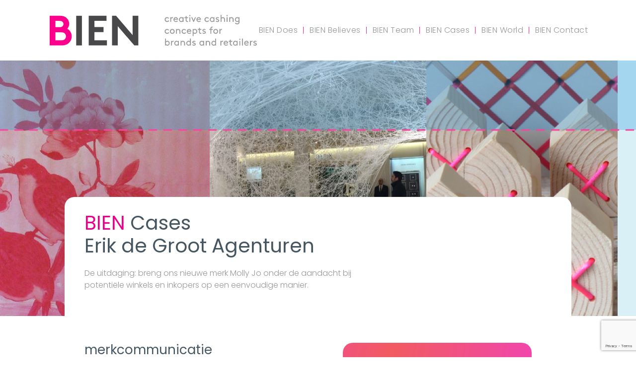

--- FILE ---
content_type: text/html; charset=UTF-8
request_url: https://bieninnovation.nl/erik-de-groot/
body_size: 10470
content:
<!DOCTYPE html>
<html lang="en-US" itemscope itemtype="http://schema.org/WebPage">
<head>
<meta charset="UTF-8" />
<link rel="profile" href="http://gmpg.org/xfn/11">
<link rel="pingback" href="https://bieninnovation.nl/xmlrpc.php">
    
<link href="https://fonts.googleapis.com/css?family=Poppins:300,400,500,600,700" rel="stylesheet">
    
<meta name='robots' content='index, follow, max-image-preview:large, max-snippet:-1, max-video-preview:-1' />
	<style>img:is([sizes="auto" i], [sizes^="auto," i]) { contain-intrinsic-size: 3000px 1500px }</style>
	<meta name="viewport" content="width=device-width, initial-scale=1">
<meta name="generator" content="Total WordPress Theme 4.0" />

	<!-- This site is optimized with the Yoast SEO plugin v26.8 - https://yoast.com/product/yoast-seo-wordpress/ -->
	<title>BIEN Innovation - Erik de Groot Agenturen - grafisch ontwerp promotieposter + restyle showroom</title>
	<meta name="description" content="BIEN scande het merk en bedacht een promotieposter die tegelijkertijd een uitnodiging was. Dit vertaald naar de look &amp; feel van de showroom entree." />
	<link rel="canonical" href="https://bieninnovation.nl/erik-de-groot/" />
	<meta property="og:locale" content="en_US" />
	<meta property="og:type" content="article" />
	<meta property="og:title" content="BIEN Innovation - Erik de Groot Agenturen - grafisch ontwerp promotieposter + restyle showroom" />
	<meta property="og:description" content="BIEN scande het merk en bedacht een promotieposter die tegelijkertijd een uitnodiging was. Dit vertaald naar de look &amp; feel van de showroom entree." />
	<meta property="og:url" content="https://bieninnovation.nl/erik-de-groot/" />
	<meta property="og:site_name" content="BIEN Innovation" />
	<meta property="article:publisher" content="https://www.facebook.com/pages/BIEN-Innovation/1600496650173297?fref=ts" />
	<meta property="article:published_time" content="2017-07-15T10:00:07+00:00" />
	<meta property="article:modified_time" content="2017-08-10T14:39:54+00:00" />
	<meta property="og:image" content="https://bieninnovation.nl/wp-content/uploads/2017/07/uitgelicht-beeld_Erik-de-Groot-agenturen.jpg" />
	<meta property="og:image:width" content="901" />
	<meta property="og:image:height" content="742" />
	<meta property="og:image:type" content="image/jpeg" />
	<meta name="author" content="bieninnovation" />
	<meta name="twitter:card" content="summary_large_image" />
	<meta name="twitter:creator" content="@bienduetz" />
	<meta name="twitter:site" content="@bienduetz" />
	<meta name="twitter:label1" content="Written by" />
	<meta name="twitter:data1" content="bieninnovation" />
	<meta name="twitter:label2" content="Est. reading time" />
	<meta name="twitter:data2" content="2 minutes" />
	<script type="application/ld+json" class="yoast-schema-graph">{"@context":"https://schema.org","@graph":[{"@type":"Article","@id":"https://bieninnovation.nl/erik-de-groot/#article","isPartOf":{"@id":"https://bieninnovation.nl/erik-de-groot/"},"author":{"name":"bieninnovation","@id":"https://bieninnovation.nl/#/schema/person/8a11992e188ec621dc0cbf21747ddad0"},"headline":"Erik de Groot","datePublished":"2017-07-15T10:00:07+00:00","dateModified":"2017-08-10T14:39:54+00:00","mainEntityOfPage":{"@id":"https://bieninnovation.nl/erik-de-groot/"},"wordCount":348,"commentCount":0,"publisher":{"@id":"https://bieninnovation.nl/#organization"},"image":{"@id":"https://bieninnovation.nl/erik-de-groot/#primaryimage"},"thumbnailUrl":"https://bieninnovation.nl/wp-content/uploads/2017/07/uitgelicht-beeld_Erik-de-Groot-agenturen.jpg","keywords":["grafisch ontwerp","inrichting","ontwerp","restyle","visual merchandsie"],"articleSection":["Cases"],"inLanguage":"en-US","potentialAction":[{"@type":"CommentAction","name":"Comment","target":["https://bieninnovation.nl/erik-de-groot/#respond"]}]},{"@type":"WebPage","@id":"https://bieninnovation.nl/erik-de-groot/","url":"https://bieninnovation.nl/erik-de-groot/","name":"BIEN Innovation - Erik de Groot Agenturen - grafisch ontwerp promotieposter + restyle showroom","isPartOf":{"@id":"https://bieninnovation.nl/#website"},"primaryImageOfPage":{"@id":"https://bieninnovation.nl/erik-de-groot/#primaryimage"},"image":{"@id":"https://bieninnovation.nl/erik-de-groot/#primaryimage"},"thumbnailUrl":"https://bieninnovation.nl/wp-content/uploads/2017/07/uitgelicht-beeld_Erik-de-Groot-agenturen.jpg","datePublished":"2017-07-15T10:00:07+00:00","dateModified":"2017-08-10T14:39:54+00:00","description":"BIEN scande het merk en bedacht een promotieposter die tegelijkertijd een uitnodiging was. Dit vertaald naar de look & feel van de showroom entree.","breadcrumb":{"@id":"https://bieninnovation.nl/erik-de-groot/#breadcrumb"},"inLanguage":"en-US","potentialAction":[{"@type":"ReadAction","target":["https://bieninnovation.nl/erik-de-groot/"]}]},{"@type":"ImageObject","inLanguage":"en-US","@id":"https://bieninnovation.nl/erik-de-groot/#primaryimage","url":"https://bieninnovation.nl/wp-content/uploads/2017/07/uitgelicht-beeld_Erik-de-Groot-agenturen.jpg","contentUrl":"https://bieninnovation.nl/wp-content/uploads/2017/07/uitgelicht-beeld_Erik-de-Groot-agenturen.jpg","width":"901","height":"742","caption":"Erik de Groot poster Molly Jo"},{"@type":"BreadcrumbList","@id":"https://bieninnovation.nl/erik-de-groot/#breadcrumb","itemListElement":[{"@type":"ListItem","position":1,"name":"Home","item":"https://bieninnovation.nl/"},{"@type":"ListItem","position":2,"name":"Erik de Groot"}]},{"@type":"WebSite","@id":"https://bieninnovation.nl/#website","url":"https://bieninnovation.nl/","name":"BIEN Innovation","description":"Creative cashing concepts for brands and retailers","publisher":{"@id":"https://bieninnovation.nl/#organization"},"potentialAction":[{"@type":"SearchAction","target":{"@type":"EntryPoint","urlTemplate":"https://bieninnovation.nl/?s={search_term_string}"},"query-input":{"@type":"PropertyValueSpecification","valueRequired":true,"valueName":"search_term_string"}}],"inLanguage":"en-US"},{"@type":"Organization","@id":"https://bieninnovation.nl/#organization","name":"BIEN Innovation","url":"https://bieninnovation.nl/","logo":{"@type":"ImageObject","inLanguage":"en-US","@id":"https://bieninnovation.nl/#/schema/logo/image/","url":"","contentUrl":"","caption":"BIEN Innovation"},"image":{"@id":"https://bieninnovation.nl/#/schema/logo/image/"},"sameAs":["https://www.facebook.com/pages/BIEN-Innovation/1600496650173297?fref=ts","https://x.com/bienduetz","https://www.instagram.com/bieninnovation","http://nl.linkedin.com/pub/sabien-duetz/3/4b8/9a7"]},{"@type":"Person","@id":"https://bieninnovation.nl/#/schema/person/8a11992e188ec621dc0cbf21747ddad0","name":"bieninnovation","image":{"@type":"ImageObject","inLanguage":"en-US","@id":"https://bieninnovation.nl/#/schema/person/image/","url":"https://secure.gravatar.com/avatar/ec395cf083fd2531e8469d0da695592c4dea6f7fba7006255da8b47e6675bb89?s=96&d=mm&r=g","contentUrl":"https://secure.gravatar.com/avatar/ec395cf083fd2531e8469d0da695592c4dea6f7fba7006255da8b47e6675bb89?s=96&d=mm&r=g","caption":"bieninnovation"},"url":"https://bieninnovation.nl/author/bieninnovation/"}]}</script>
	<!-- / Yoast SEO plugin. -->


<link rel='dns-prefetch' href='//fonts.googleapis.com' />
<link rel="alternate" type="application/rss+xml" title="BIEN Innovation &raquo; Feed" href="https://bieninnovation.nl/feed/" />
<link rel="alternate" type="application/rss+xml" title="BIEN Innovation &raquo; Comments Feed" href="https://bieninnovation.nl/comments/feed/" />
<link rel="alternate" type="application/rss+xml" title="BIEN Innovation &raquo; Erik de Groot Comments Feed" href="https://bieninnovation.nl/erik-de-groot/feed/" />
<link rel='stylesheet' id='js_composer_front-css' href='https://bieninnovation.nl/wp-content/plugins/js_composer/assets/css/js_composer.min.css?ver=6.7.0' type='text/css' media='all' />
<link rel='stylesheet' id='wp-block-library-css' href='https://bieninnovation.nl/wp-includes/css/dist/block-library/style.min.css?ver=6.8.3' type='text/css' media='all' />
<style id='classic-theme-styles-inline-css' type='text/css'>
/*! This file is auto-generated */
.wp-block-button__link{color:#fff;background-color:#32373c;border-radius:9999px;box-shadow:none;text-decoration:none;padding:calc(.667em + 2px) calc(1.333em + 2px);font-size:1.125em}.wp-block-file__button{background:#32373c;color:#fff;text-decoration:none}
</style>
<style id='global-styles-inline-css' type='text/css'>
:root{--wp--preset--aspect-ratio--square: 1;--wp--preset--aspect-ratio--4-3: 4/3;--wp--preset--aspect-ratio--3-4: 3/4;--wp--preset--aspect-ratio--3-2: 3/2;--wp--preset--aspect-ratio--2-3: 2/3;--wp--preset--aspect-ratio--16-9: 16/9;--wp--preset--aspect-ratio--9-16: 9/16;--wp--preset--color--black: #000000;--wp--preset--color--cyan-bluish-gray: #abb8c3;--wp--preset--color--white: #ffffff;--wp--preset--color--pale-pink: #f78da7;--wp--preset--color--vivid-red: #cf2e2e;--wp--preset--color--luminous-vivid-orange: #ff6900;--wp--preset--color--luminous-vivid-amber: #fcb900;--wp--preset--color--light-green-cyan: #7bdcb5;--wp--preset--color--vivid-green-cyan: #00d084;--wp--preset--color--pale-cyan-blue: #8ed1fc;--wp--preset--color--vivid-cyan-blue: #0693e3;--wp--preset--color--vivid-purple: #9b51e0;--wp--preset--gradient--vivid-cyan-blue-to-vivid-purple: linear-gradient(135deg,rgba(6,147,227,1) 0%,rgb(155,81,224) 100%);--wp--preset--gradient--light-green-cyan-to-vivid-green-cyan: linear-gradient(135deg,rgb(122,220,180) 0%,rgb(0,208,130) 100%);--wp--preset--gradient--luminous-vivid-amber-to-luminous-vivid-orange: linear-gradient(135deg,rgba(252,185,0,1) 0%,rgba(255,105,0,1) 100%);--wp--preset--gradient--luminous-vivid-orange-to-vivid-red: linear-gradient(135deg,rgba(255,105,0,1) 0%,rgb(207,46,46) 100%);--wp--preset--gradient--very-light-gray-to-cyan-bluish-gray: linear-gradient(135deg,rgb(238,238,238) 0%,rgb(169,184,195) 100%);--wp--preset--gradient--cool-to-warm-spectrum: linear-gradient(135deg,rgb(74,234,220) 0%,rgb(151,120,209) 20%,rgb(207,42,186) 40%,rgb(238,44,130) 60%,rgb(251,105,98) 80%,rgb(254,248,76) 100%);--wp--preset--gradient--blush-light-purple: linear-gradient(135deg,rgb(255,206,236) 0%,rgb(152,150,240) 100%);--wp--preset--gradient--blush-bordeaux: linear-gradient(135deg,rgb(254,205,165) 0%,rgb(254,45,45) 50%,rgb(107,0,62) 100%);--wp--preset--gradient--luminous-dusk: linear-gradient(135deg,rgb(255,203,112) 0%,rgb(199,81,192) 50%,rgb(65,88,208) 100%);--wp--preset--gradient--pale-ocean: linear-gradient(135deg,rgb(255,245,203) 0%,rgb(182,227,212) 50%,rgb(51,167,181) 100%);--wp--preset--gradient--electric-grass: linear-gradient(135deg,rgb(202,248,128) 0%,rgb(113,206,126) 100%);--wp--preset--gradient--midnight: linear-gradient(135deg,rgb(2,3,129) 0%,rgb(40,116,252) 100%);--wp--preset--font-size--small: 13px;--wp--preset--font-size--medium: 20px;--wp--preset--font-size--large: 36px;--wp--preset--font-size--x-large: 42px;--wp--preset--spacing--20: 0.44rem;--wp--preset--spacing--30: 0.67rem;--wp--preset--spacing--40: 1rem;--wp--preset--spacing--50: 1.5rem;--wp--preset--spacing--60: 2.25rem;--wp--preset--spacing--70: 3.38rem;--wp--preset--spacing--80: 5.06rem;--wp--preset--shadow--natural: 6px 6px 9px rgba(0, 0, 0, 0.2);--wp--preset--shadow--deep: 12px 12px 50px rgba(0, 0, 0, 0.4);--wp--preset--shadow--sharp: 6px 6px 0px rgba(0, 0, 0, 0.2);--wp--preset--shadow--outlined: 6px 6px 0px -3px rgba(255, 255, 255, 1), 6px 6px rgba(0, 0, 0, 1);--wp--preset--shadow--crisp: 6px 6px 0px rgba(0, 0, 0, 1);}:where(.is-layout-flex){gap: 0.5em;}:where(.is-layout-grid){gap: 0.5em;}body .is-layout-flex{display: flex;}.is-layout-flex{flex-wrap: wrap;align-items: center;}.is-layout-flex > :is(*, div){margin: 0;}body .is-layout-grid{display: grid;}.is-layout-grid > :is(*, div){margin: 0;}:where(.wp-block-columns.is-layout-flex){gap: 2em;}:where(.wp-block-columns.is-layout-grid){gap: 2em;}:where(.wp-block-post-template.is-layout-flex){gap: 1.25em;}:where(.wp-block-post-template.is-layout-grid){gap: 1.25em;}.has-black-color{color: var(--wp--preset--color--black) !important;}.has-cyan-bluish-gray-color{color: var(--wp--preset--color--cyan-bluish-gray) !important;}.has-white-color{color: var(--wp--preset--color--white) !important;}.has-pale-pink-color{color: var(--wp--preset--color--pale-pink) !important;}.has-vivid-red-color{color: var(--wp--preset--color--vivid-red) !important;}.has-luminous-vivid-orange-color{color: var(--wp--preset--color--luminous-vivid-orange) !important;}.has-luminous-vivid-amber-color{color: var(--wp--preset--color--luminous-vivid-amber) !important;}.has-light-green-cyan-color{color: var(--wp--preset--color--light-green-cyan) !important;}.has-vivid-green-cyan-color{color: var(--wp--preset--color--vivid-green-cyan) !important;}.has-pale-cyan-blue-color{color: var(--wp--preset--color--pale-cyan-blue) !important;}.has-vivid-cyan-blue-color{color: var(--wp--preset--color--vivid-cyan-blue) !important;}.has-vivid-purple-color{color: var(--wp--preset--color--vivid-purple) !important;}.has-black-background-color{background-color: var(--wp--preset--color--black) !important;}.has-cyan-bluish-gray-background-color{background-color: var(--wp--preset--color--cyan-bluish-gray) !important;}.has-white-background-color{background-color: var(--wp--preset--color--white) !important;}.has-pale-pink-background-color{background-color: var(--wp--preset--color--pale-pink) !important;}.has-vivid-red-background-color{background-color: var(--wp--preset--color--vivid-red) !important;}.has-luminous-vivid-orange-background-color{background-color: var(--wp--preset--color--luminous-vivid-orange) !important;}.has-luminous-vivid-amber-background-color{background-color: var(--wp--preset--color--luminous-vivid-amber) !important;}.has-light-green-cyan-background-color{background-color: var(--wp--preset--color--light-green-cyan) !important;}.has-vivid-green-cyan-background-color{background-color: var(--wp--preset--color--vivid-green-cyan) !important;}.has-pale-cyan-blue-background-color{background-color: var(--wp--preset--color--pale-cyan-blue) !important;}.has-vivid-cyan-blue-background-color{background-color: var(--wp--preset--color--vivid-cyan-blue) !important;}.has-vivid-purple-background-color{background-color: var(--wp--preset--color--vivid-purple) !important;}.has-black-border-color{border-color: var(--wp--preset--color--black) !important;}.has-cyan-bluish-gray-border-color{border-color: var(--wp--preset--color--cyan-bluish-gray) !important;}.has-white-border-color{border-color: var(--wp--preset--color--white) !important;}.has-pale-pink-border-color{border-color: var(--wp--preset--color--pale-pink) !important;}.has-vivid-red-border-color{border-color: var(--wp--preset--color--vivid-red) !important;}.has-luminous-vivid-orange-border-color{border-color: var(--wp--preset--color--luminous-vivid-orange) !important;}.has-luminous-vivid-amber-border-color{border-color: var(--wp--preset--color--luminous-vivid-amber) !important;}.has-light-green-cyan-border-color{border-color: var(--wp--preset--color--light-green-cyan) !important;}.has-vivid-green-cyan-border-color{border-color: var(--wp--preset--color--vivid-green-cyan) !important;}.has-pale-cyan-blue-border-color{border-color: var(--wp--preset--color--pale-cyan-blue) !important;}.has-vivid-cyan-blue-border-color{border-color: var(--wp--preset--color--vivid-cyan-blue) !important;}.has-vivid-purple-border-color{border-color: var(--wp--preset--color--vivid-purple) !important;}.has-vivid-cyan-blue-to-vivid-purple-gradient-background{background: var(--wp--preset--gradient--vivid-cyan-blue-to-vivid-purple) !important;}.has-light-green-cyan-to-vivid-green-cyan-gradient-background{background: var(--wp--preset--gradient--light-green-cyan-to-vivid-green-cyan) !important;}.has-luminous-vivid-amber-to-luminous-vivid-orange-gradient-background{background: var(--wp--preset--gradient--luminous-vivid-amber-to-luminous-vivid-orange) !important;}.has-luminous-vivid-orange-to-vivid-red-gradient-background{background: var(--wp--preset--gradient--luminous-vivid-orange-to-vivid-red) !important;}.has-very-light-gray-to-cyan-bluish-gray-gradient-background{background: var(--wp--preset--gradient--very-light-gray-to-cyan-bluish-gray) !important;}.has-cool-to-warm-spectrum-gradient-background{background: var(--wp--preset--gradient--cool-to-warm-spectrum) !important;}.has-blush-light-purple-gradient-background{background: var(--wp--preset--gradient--blush-light-purple) !important;}.has-blush-bordeaux-gradient-background{background: var(--wp--preset--gradient--blush-bordeaux) !important;}.has-luminous-dusk-gradient-background{background: var(--wp--preset--gradient--luminous-dusk) !important;}.has-pale-ocean-gradient-background{background: var(--wp--preset--gradient--pale-ocean) !important;}.has-electric-grass-gradient-background{background: var(--wp--preset--gradient--electric-grass) !important;}.has-midnight-gradient-background{background: var(--wp--preset--gradient--midnight) !important;}.has-small-font-size{font-size: var(--wp--preset--font-size--small) !important;}.has-medium-font-size{font-size: var(--wp--preset--font-size--medium) !important;}.has-large-font-size{font-size: var(--wp--preset--font-size--large) !important;}.has-x-large-font-size{font-size: var(--wp--preset--font-size--x-large) !important;}
:where(.wp-block-post-template.is-layout-flex){gap: 1.25em;}:where(.wp-block-post-template.is-layout-grid){gap: 1.25em;}
:where(.wp-block-columns.is-layout-flex){gap: 2em;}:where(.wp-block-columns.is-layout-grid){gap: 2em;}
:root :where(.wp-block-pullquote){font-size: 1.5em;line-height: 1.6;}
</style>
<link rel='stylesheet' id='parent-style-css' href='https://bieninnovation.nl/wp-content/themes/Total/style.css?ver=4.0' type='text/css' media='all' />
<link rel='stylesheet' id='wpex-style-css' href='https://bieninnovation.nl/wp-content/themes/total-child-theme/style.css?ver=4.0' type='text/css' media='all' />
<link rel='stylesheet' id='wpex-google-font-karla-css' href='//fonts.googleapis.com/css?family=Karla%3A100%2C200%2C300%2C400%2C500%2C600%2C700%2C800%2C900100italic%2C200italic%2C300italic%2C400italic%2C500italic%2C600italic%2C700italic%2C800italic%2C900italic&#038;subset=latin&#038;ver=6.8.3' type='text/css' media='all' />
<link rel='stylesheet' id='wpex-visual-composer-css' href='https://bieninnovation.nl/wp-content/themes/Total/assets/css/wpex-visual-composer.css?ver=4.0' type='text/css' media='all' />
<link rel='stylesheet' id='wpex-visual-composer-extend-css' href='https://bieninnovation.nl/wp-content/themes/Total/assets/css/wpex-visual-composer-extend.css?ver=4.0' type='text/css' media='all' />
<!--[if IE 8]>
<link rel='stylesheet' id='wpex-ie8-css' href='https://bieninnovation.nl/wp-content/themes/Total/assets/css/wpex-ie8.css?ver=4.0' type='text/css' media='all' />
<![endif]-->
<!--[if IE 9]>
<link rel='stylesheet' id='wpex-ie9-css' href='https://bieninnovation.nl/wp-content/themes/Total/assets/css/wpex-ie9.css?ver=4.0' type='text/css' media='all' />
<![endif]-->
<link rel='stylesheet' id='wpex-responsive-css' href='https://bieninnovation.nl/wp-content/themes/Total/assets/css/wpex-responsive.css?ver=4.0' type='text/css' media='all' />
<!--[if lt IE 9]>
<script type="text/javascript" src="https://bieninnovation.nl/wp-content/themes/Total/assets/js/dynamic/html5.js?ver=4.0" id="wpex-html5shiv-js"></script>
<![endif]-->
<script type="text/javascript" src="https://bieninnovation.nl/wp-includes/js/jquery/jquery.min.js?ver=3.7.1" id="jquery-core-js"></script>
<script type="text/javascript" src="https://bieninnovation.nl/wp-includes/js/jquery/jquery-migrate.min.js?ver=3.4.1" id="jquery-migrate-js"></script>
<script type="text/javascript" src="https://bieninnovation.nl/wp-content/themes/total-child-theme/js/extra.js?ver=6.8.3" id="script-1-js"></script>
<link rel="https://api.w.org/" href="https://bieninnovation.nl/wp-json/" /><link rel="alternate" title="JSON" type="application/json" href="https://bieninnovation.nl/wp-json/wp/v2/posts/1248" /><link rel="EditURI" type="application/rsd+xml" title="RSD" href="https://bieninnovation.nl/xmlrpc.php?rsd" />
<meta name="generator" content="WordPress 6.8.3" />
<link rel='shortlink' href='https://bieninnovation.nl/?p=1248' />
<link rel="alternate" title="oEmbed (JSON)" type="application/json+oembed" href="https://bieninnovation.nl/wp-json/oembed/1.0/embed?url=https%3A%2F%2Fbieninnovation.nl%2Ferik-de-groot%2F" />
<link rel="alternate" title="oEmbed (XML)" type="text/xml+oembed" href="https://bieninnovation.nl/wp-json/oembed/1.0/embed?url=https%3A%2F%2Fbieninnovation.nl%2Ferik-de-groot%2F&#038;format=xml" />
<meta http-equiv="X-UA-Compatible" content="IE=edge" />

<link rel="shortcut icon" href="https://bieninnovation.nl/wp-content/uploads/2017/09/favicon.png"><style type="text/css">.recentcomments a{display:inline !important;padding:0 !important;margin:0 !important;}</style><meta name="generator" content="Powered by WPBakery Page Builder - drag and drop page builder for WordPress."/>
<style type="text/css" data-type="vc_shortcodes-custom-css">.vc_custom_1493044418385{background-color: #ffffff !important;}.vc_custom_1493115679555{margin-top: 80px !important;}.vc_custom_1499940622351{padding-top: 0px !important;padding-bottom: 0px !important;}.vc_custom_1501770117162{margin-bottom: 30px !important;}.vc_custom_1501600785927{margin-bottom: 50px !important;background-image: url(http://bieninnovation.nl/wp-content/uploads/2017/07/Website-BIEN_liggend_Erik-de-Groot4.jpg?id=1249) !important;background-position: center !important;background-repeat: no-repeat !important;background-size: cover !important;}.vc_custom_1500376681005{padding-top: 30px !important;padding-right: 30px !important;padding-bottom: 30px !important;padding-left: 30px !important;background-image: url(http://bieninnovation.nl/wp-content/uploads/2017/03/Group-1029.png?id=497) !important;background-position: center !important;background-repeat: no-repeat !important;background-size: cover !important;border-radius: 20px !important;}</style><noscript><style> .wpb_animate_when_almost_visible { opacity: 1; }</style></noscript><style type="text/css" data-type="wpex-css" id="wpex-css">/*ACCENT COLOR*/.wpex-carousel-woocommerce .wpex-carousel-entry-details,a,.wpex-accent-color,#site-navigation .dropdown-menu a:hover,#site-navigation .dropdown-menu >.current-menu-item >a,#site-navigation .dropdown-menu >.current-menu-parent >a,h1 a:hover,h2 a:hover,a:hover h2,h3 a:hover,h4 a:hover,h5 a:hover,h6 a:hover,.entry-title a:hover,.modern-menu-widget a:hover,.theme-button.outline,.theme-button.clean{color:#ec2a8c}.vcex-skillbar-bar,.vcex-icon-box.style-five.link-wrap:hover,.vcex-icon-box.style-four.link-wrap:hover,.vcex-recent-news-date span.month,.vcex-pricing.featured .vcex-pricing-header,.vcex-testimonials-fullslider .sp-button:hover,.vcex-testimonials-fullslider .sp-selected-button,.vcex-social-links a:hover,.vcex-testimonials-fullslider.light-skin .sp-button:hover,.vcex-testimonials-fullslider.light-skin .sp-selected-button,.vcex-divider-dots span,.vcex-testimonials-fullslider .sp-button.sp-selected-button,.vcex-testimonials-fullslider .sp-button:hover,.wpex-accent-bg,.background-highlight,input[type="submit"],.theme-button,button,.theme-button.outline:hover,.active .theme-button,.theme-button.active,#main .tagcloud a:hover,.post-tags a:hover,.wpex-carousel .owl-dot.active,.navbar-style-one .menu-button >a >span.link-inner,.wpex-carousel .owl-prev,.wpex-carousel .owl-next,body #header-two-search #header-two-search-submit,.theme-button:hover,.modern-menu-widget li.current-menu-item a,#sidebar .widget_nav_menu .current-menu-item >a,#wp-calendar caption,#site-scroll-top:hover,input[type="submit"]:hover,button:hover,.wpex-carousel .owl-prev:hover,.wpex-carousel .owl-next:hover,#site-navigation .menu-button >a >span.link-inner,#site-navigation .menu-button >a >span.link-inner:hover,.navbar-style-six .dropdown-menu >.current-menu-item >a,.navbar-style-six .dropdown-menu >.current-menu-parent >a{background-color:#ec2a8c}.vcex-heading-bottom-border-w-color .vcex-heading-inner{border-bottom-color:#ec2a8c}.wpb_tabs.tab-style-alternative-two .wpb_tabs_nav li.ui-tabs-active a{border-bottom-color:#ec2a8c}.theme-button.outline{border-color:#ec2a8c}#searchform-dropdown{border-color:#ec2a8c}.toggle-bar-btn:hover{border-top-color:#ec2a8c;border-right-color:#ec2a8c}body #site-navigation-wrap.nav-dropdown-top-border .dropdown-menu >li >ul{border-top-color:#ec2a8c}.theme-heading.border-w-color span.text{border-bottom-color:#ec2a8c}/*TYPOGRAPHY*/body{font-weight:100;font-size:16px;color:#989898;line-height:24px}#site-navigation .dropdown-menu a{font-family:"Karla";font-weight:100;font-size:16px;letter-spacing:.5px}.entry h1{font-weight:400;font-size:39px;color:#455660;line-height:46px}.entry h2{font-weight:400;font-size:26px;color:#455660;line-height:34px;margin:0 0 20px 0}.entry h3{color:#455660}/*Mobile Menu Breakpoint*/body.wpex-mobile-toggle-menu-icon_buttons #site-header-inner.container{padding-right:0}body.has-mobile-menu #site-navigation-wrap{display:block}body.has-mobile-menu .wpex-mobile-menu-toggle{display:none}@media only screen and (max-width:1279px){body.wpex-mobile-toggle-menu-icon_buttons #site-header-inner.container{padding-right:80px}body.has-mobile-menu #site-navigation-wrap{display:none}body.has-mobile-menu .wpex-mobile-menu-toggle{display:block}}/*CUSTOMIZER STYLING*/.full-width-main-layout .container,.full-width-main-layout .vc_row-fluid.container,.boxed-main-layout #wrap{width:1020px}.shrink-sticky-header #site-logo img{max-height:60px!important}#site-navigation .dropdown-menu >li >a{color:#95989a}#site-navigation .dropdown-menu >li >a:hover{color:#ffffff}#site-navigation .dropdown-menu >.current-menu-item >a,#site-navigation .dropdown-menu >.current-menu-parent >a,#site-navigation .dropdown-menu >.current-menu-item >a:hover,#site-navigation .dropdown-menu >.current-menu-parent >a:hover{color:#ffffff!important}#site-navigation .dropdown-menu >li >a:hover >span.link-inner{background-color:#ec2a8c}#site-navigation .dropdown-menu >.current-menu-item >a >span.link-inner,#site-navigation .dropdown-menu >.current-menu-parent >a >span.link-inner,#site-navigation .dropdown-menu >.current-menu-item >a:hover >span.link-inner,#site-navigation .dropdown-menu >.current-menu-parent >a:hover >span.link-inner{background-color:#ec2a8c}#mobile-menu a{font-size:20px;background:#ffffff;border-color:#ffffff}#mobile-menu a:hover{border-color:#ffffff}#footer{background-color:#ebebea}#footer a:hover{color:#ec2a8c}#footer-bottom-inner{padding:0 40px 10px 40px}#footer-bottom{background:#ebebea}.vc_column-inner{margin-bottom:20px}</style>	
<script>
  (function(i,s,o,g,r,a,m){i['GoogleAnalyticsObject']=r;i[r]=i[r]||function(){
  (i[r].q=i[r].q||[]).push(arguments)},i[r].l=1*new Date();a=s.createElement(o),
  m=s.getElementsByTagName(o)[0];a.async=1;a.src=g;m.parentNode.insertBefore(a,m)
  })(window,document,'script','https://www.google-analytics.com/analytics.js','ga');

  ga('create', 'UA-36041659-99', 'auto');
  ga('send', 'pageview');

</script>	
	
</head>

<!-- Begin Body -->
<body class="wp-singular post-template-default single single-post postid-1248 single-format-standard wp-theme-Total wp-child-theme-total-child-theme wpex-theme wpex-responsive full-width-main-layout has-composer wpex-live-site content-full-width post-in-category-cases has-breadcrumbs sidebar-widget-icons hasnt-overlay-header page-header-disabled wpex-mobile-toggle-menu-icon_buttons has-mobile-menu wpb-js-composer js-comp-ver-6.7.0 vc_responsive">

<span data-ls_id="#site_top"></span>
<div id="outer-wrap" class="clr">

	
	<div id="wrap" class="clr">

		

<header id="site-header" class="header-one wpex-full-width dyn-styles clr" itemscope="itemscope" itemtype="http://schema.org/WPHeader">

	
	<div id="site-header-inner" class="container clr">

		
<div id="site-logo" class="site-branding clr header-one-logo">
	<div id="site-logo-inner" class="clr">
									<a href="https://bieninnovation.nl/" title="BIEN Innovation" rel="home" class="main-logo"><img src="https://bieninnovation.nl/wp-content/uploads/2017/04/logo.svg" alt="BIEN Innovation" class="logo-img" data-no-retina /></a>
											</div><!-- #site-logo-inner -->
</div><!-- #site-logo -->
	
	<div id="site-navigation-wrap" class="navbar-style-one wpex-dropdowns-caret clr">

		<nav id="site-navigation" class="navigation main-navigation clr" itemscope="itemscope" itemtype="http://schema.org/SiteNavigationElement">

			
				<ul id="menu-main-menu" class="dropdown-menu sf-menu"><li id="menu-item-39" class="menu-item menu-item-type-post_type menu-item-object-page menu-item-39"><a href="https://bieninnovation.nl/bien-does/"><span class="link-inner">BIEN Does</span></a></li>
<li id="menu-item-42" class="menu-item menu-item-type-post_type menu-item-object-page menu-item-42"><a href="https://bieninnovation.nl/bien-believes/"><span class="link-inner">BIEN Believes</span></a></li>
<li id="menu-item-45" class="menu-item menu-item-type-post_type menu-item-object-page menu-item-45"><a href="https://bieninnovation.nl/bien-team/"><span class="link-inner">BIEN Team</span></a></li>
<li id="menu-item-48" class="menu-item menu-item-type-post_type menu-item-object-page menu-item-48"><a href="https://bieninnovation.nl/bien-cases-2/"><span class="link-inner">BIEN Cases</span></a></li>
<li id="menu-item-693" class="menu-item menu-item-type-post_type menu-item-object-page menu-item-693"><a href="https://bieninnovation.nl/bien-world/"><span class="link-inner">BIEN World</span></a></li>
<li id="menu-item-697" class="menu-item menu-item-type-post_type menu-item-object-page menu-item-697"><a href="https://bieninnovation.nl/bien-contact/"><span class="link-inner">BIEN Contact</span></a></li>
</ul>
			
		</nav><!-- #site-navigation -->

	</div><!-- #site-navigation-wrap -->

	

<div id="mobile-menu" class="clr wpex-mobile-menu-toggle wpex-hidden">
			<a href="#" class="mobile-menu-toggle"><span class="fa fa-navicon"></span></a>
		</div><!-- #mobile-menu -->
	</div><!-- #site-header-inner -->

	
</header><!-- #header -->


		        
                    <div class="slideshow">

                <div class="overlay ">
                    <svg width="3000px" height="15px" viewBox="0 0 3000 3">
                        <line x1="0" x2="3000" y1="0" y2="0" stroke="#f7479c" stroke-width="3" stroke-linecap="round" stroke-dasharray="15, 15"/>
                    </svg>
                </div>

                <div class="holder">
                    <div class="logo"><img src="" /></div>
                    <h1 class=""><br /></h1>
                </div>

                <div class="pictures">
                                        <ul>
                        <li>
                                                            <img width="770" height="515" src="https://bieninnovation.nl/wp-content/uploads/2017/03/beeld9.jpg" class="attachment-post-thumbnail size-post-thumbnail wp-post-image" alt="beeld9" decoding="async" fetchpriority="high" srcset="https://bieninnovation.nl/wp-content/uploads/2017/03/beeld9.jpg 770w, https://bieninnovation.nl/wp-content/uploads/2017/03/beeld9-300x201.jpg 300w, https://bieninnovation.nl/wp-content/uploads/2017/03/beeld9-768x514.jpg 768w" sizes="(max-width: 770px) 100vw, 770px" />                                                                                                                            <img width="770" height="515" src="https://bieninnovation.nl/wp-content/uploads/2017/03/beeld8.jpg" class="attachment-post-thumbnail size-post-thumbnail wp-post-image" alt="beeld8" decoding="async" srcset="https://bieninnovation.nl/wp-content/uploads/2017/03/beeld8.jpg 770w, https://bieninnovation.nl/wp-content/uploads/2017/03/beeld8-300x201.jpg 300w, https://bieninnovation.nl/wp-content/uploads/2017/03/beeld8-768x514.jpg 768w" sizes="(max-width: 770px) 100vw, 770px" />                                                                                                                            <img width="386" height="515" src="https://bieninnovation.nl/wp-content/uploads/2017/03/thumb_IMG_3940_1024-e1499962919617.jpg" class="attachment-post-thumbnail size-post-thumbnail wp-post-image" alt="banner beeld" decoding="async" srcset="https://bieninnovation.nl/wp-content/uploads/2017/03/thumb_IMG_3940_1024-e1499962919617.jpg 386w, https://bieninnovation.nl/wp-content/uploads/2017/03/thumb_IMG_3940_1024-e1499962919617-225x300.jpg 225w" sizes="(max-width: 386px) 100vw, 386px" />                                                                </li><li>                                                            <img width="687" height="515" src="https://bieninnovation.nl/wp-content/uploads/2017/03/thumb_IMG_3003_1024-e1500391571394.jpg" class="attachment-post-thumbnail size-post-thumbnail wp-post-image" alt="banner beeld" decoding="async" />                                                                                                                            <img width="503" height="515" src="https://bieninnovation.nl/wp-content/uploads/2017/03/thumb_IMG_3819_1024-e1500390135460.jpg" class="attachment-post-thumbnail size-post-thumbnail wp-post-image" alt="beursstand wit design" decoding="async" />                                                                                                                            <img width="687" height="515" src="https://bieninnovation.nl/wp-content/uploads/2017/03/thumb_IMG_9276_1024-e1499963192271.jpg" class="attachment-post-thumbnail size-post-thumbnail wp-post-image" alt="Maison et Objet" decoding="async" />                                                                </li><li>                                                            <img width="385" height="515" src="https://bieninnovation.nl/wp-content/uploads/2017/03/beeld3.png" class="attachment-post-thumbnail size-post-thumbnail wp-post-image" alt="beeld3" decoding="async" srcset="https://bieninnovation.nl/wp-content/uploads/2017/03/beeld3.png 385w, https://bieninnovation.nl/wp-content/uploads/2017/03/beeld3-224x300.png 224w" sizes="(max-width: 385px) 100vw, 385px" />                                                                                                                            <img width="770" height="515" src="https://bieninnovation.nl/wp-content/uploads/2017/03/beeld22.jpg" class="attachment-post-thumbnail size-post-thumbnail wp-post-image" alt="beeld22" decoding="async" srcset="https://bieninnovation.nl/wp-content/uploads/2017/03/beeld22.jpg 770w, https://bieninnovation.nl/wp-content/uploads/2017/03/beeld22-300x201.jpg 300w, https://bieninnovation.nl/wp-content/uploads/2017/03/beeld22-768x514.jpg 768w" sizes="(max-width: 770px) 100vw, 770px" />                                                                                                                            <img width="386" height="515" src="https://bieninnovation.nl/wp-content/uploads/2017/03/thumb_IMG_9375_1024-e1500390955772.jpg" class="attachment-post-thumbnail size-post-thumbnail wp-post-image" alt="sushi socks" decoding="async" />                                                                                                                    </li>
                        <div class="clear"></div>
                    </ul>
                </div>
                
                <div class="pictures mobile">
                                        <ul>
                        <li>
                                                            <img width="847" height="506" src="https://bieninnovation.nl/wp-content/uploads/2017/03/thumb_IMG_3137_1024-e1500390581107.jpg" class="attachment-post-thumbnail size-post-thumbnail wp-post-image" alt="banner beeld" decoding="async" />                                                                                                                            <img width="386" height="515" src="https://bieninnovation.nl/wp-content/uploads/2017/03/thumb_IMG_9564_1024-e1500389917359.jpg" class="attachment-post-thumbnail size-post-thumbnail wp-post-image" alt="Maison &amp; Objet poster" decoding="async" />                                                                                                                            <img width="386" height="515" src="https://bieninnovation.nl/wp-content/uploads/2017/03/thumb_IMG_3940_1024-e1499962919617.jpg" class="attachment-post-thumbnail size-post-thumbnail wp-post-image" alt="banner beeld" decoding="async" srcset="https://bieninnovation.nl/wp-content/uploads/2017/03/thumb_IMG_3940_1024-e1499962919617.jpg 386w, https://bieninnovation.nl/wp-content/uploads/2017/03/thumb_IMG_3940_1024-e1499962919617-225x300.jpg 225w" sizes="(max-width: 386px) 100vw, 386px" />                                                                                                                            <img width="770" height="515" src="https://bieninnovation.nl/wp-content/uploads/2017/03/beeld20.jpg" class="attachment-post-thumbnail size-post-thumbnail wp-post-image" alt="beeld20" decoding="async" srcset="https://bieninnovation.nl/wp-content/uploads/2017/03/beeld20.jpg 770w, https://bieninnovation.nl/wp-content/uploads/2017/03/beeld20-300x201.jpg 300w, https://bieninnovation.nl/wp-content/uploads/2017/03/beeld20-768x514.jpg 768w" sizes="(max-width: 770px) 100vw, 770px" />                                                                                                                            <img width="343" height="515" src="https://bieninnovation.nl/wp-content/uploads/2017/07/Y9A6778-HDR_website_2-e1500391126167.jpg" class="attachment-post-thumbnail size-post-thumbnail wp-post-image" alt="Rotterdam Partners, Rotterdam Shop, retaildesign, retailconcept" decoding="async" />                                                                                                                            <img width="687" height="515" src="https://bieninnovation.nl/wp-content/uploads/2017/03/thumb_IMG_9559_1024-e1499963359450.jpg" class="attachment-post-thumbnail size-post-thumbnail wp-post-image" alt="banner beeld" decoding="async" />                                                                                                                            <img width="770" height="515" src="https://bieninnovation.nl/wp-content/uploads/2017/03/beeld8.jpg" class="attachment-post-thumbnail size-post-thumbnail wp-post-image" alt="beeld8" decoding="async" srcset="https://bieninnovation.nl/wp-content/uploads/2017/03/beeld8.jpg 770w, https://bieninnovation.nl/wp-content/uploads/2017/03/beeld8-300x201.jpg 300w, https://bieninnovation.nl/wp-content/uploads/2017/03/beeld8-768x514.jpg 768w" sizes="(max-width: 770px) 100vw, 770px" />                                                                                                                            <img width="318" height="437" src="https://bieninnovation.nl/wp-content/uploads/2017/03/thumb_IMG_9385_1024-e1500391753915.jpg" class="attachment-post-thumbnail size-post-thumbnail wp-post-image" alt="all you need is less" decoding="async" srcset="https://bieninnovation.nl/wp-content/uploads/2017/03/thumb_IMG_9385_1024-e1500391753915.jpg 318w, https://bieninnovation.nl/wp-content/uploads/2017/03/thumb_IMG_9385_1024-e1500391753915-218x300.jpg 218w" sizes="(max-width: 318px) 100vw, 318px" />                                                                                                                            <img width="503" height="515" src="https://bieninnovation.nl/wp-content/uploads/2017/03/thumb_IMG_3819_1024-e1500390135460.jpg" class="attachment-post-thumbnail size-post-thumbnail wp-post-image" alt="beursstand wit design" decoding="async" />                                                                                                                    </li>
                        <div class="clear"></div>
                    </ul>
                </div>                

            </div>
                
		<main id="main" class="site-main clr" >            
            
			            
	<div id="content-wrap" class="container clr">

		
		<div id="primary" class="content-area clr">

			
			<div id="content" class="site-content clr">

				
				
<article id="single-blocks" class="single-blog-article clr" >

	
<div class="single-blog-content entry clr" itemprop="text"><div class="vc_row wpb_row vc_row-fluid page-intro vc_custom_1493044418385 wpex-vc_row-has-fill"><div class="wpb_column vc_column_container vc_col-sm-8"><div class="vc_column-inner "  ><div class="wpb_wrapper">
	<div class="wpb_text_column wpb_content_element " >
		<div class="wpb_wrapper">
			<h1><span style="color: #ec008c;">BIEN</span> Cases<br />
Erik de Groot Agenturen</h1>
<p>De uitdaging: breng ons nieuwe merk Molly Jo onder de aandacht bij potentiële winkels en inkopers op een eenvoudige manier.</p>

		</div>
	</div>
</div></div></div><div class="wpb_column vc_column_container vc_col-sm-4"><div class="vc_column-inner "  ><div class="wpb_wrapper"></div></div></div></div><div data-vc-full-width="true" data-vc-full-width-init="false" class="vc_row wpb_row vc_row-fluid bien-overzicht-row bg-lijn-fix vc_custom_1493115679555 wpex-vc-row-stretched" data-ls_id="#creative-cashing-concepts"><div class="wpb_column vc_column_container vc_col-sm-12"><div class="vc_column-inner "  ><div class="wpb_wrapper"><h2 class="vcex-module vcex-heading vcex-heading-bottom-border-w-color vc_custom_1501770117162"><span class="vcex-heading-inner clr" style="border-color:#ec008c;">merkcommunicatie</span></h2><div class="vc_row wpb_row vc_inner vc_row-fluid h550 bien-does-background vc_custom_1501600785927 vc_row-o-content-middle vc_row-flex wpex-vc_row-has-fill"><div class="wpb_column vc_column_container vc_col-sm-12"><div class="vc_column-inner"><div class="wpb_wrapper">
	<div style="color:#ffffff;font-size:24px;line-height:34px;" class="wpb_text_column wpb_content_element  vc_custom_1500376681005 bien-does-overlay-rechts" >
		<div class="wpb_wrapper">
			<ul>
<li style="text-align: center;">promotieposter ontwerp en realisatie</li>
<li style="text-align: center;">inrichting entree showroom</li>
</ul>

		</div>
	</div>
</div></div></div></div></div></div></div></div><div class="vc_row-full-width vc_clearfix"></div><div class="vc_row wpb_row vc_row-fluid vc_custom_1499940622351"><div class="wpb_column vc_column_container vc_col-sm-6"><div class="vc_column-inner "  ><div class="wpb_wrapper">
	<div style="line-height:38px;" class="wpb_text_column wpb_content_element  content-title-roze" >
		<div class="wpb_wrapper">
			<p>Wat deed BIEN daar?</p>

		</div>
	</div>

	<div class="wpb_text_column wpb_content_element " >
		<div class="wpb_wrapper">
			<p><b>BIEN </b>scande het merk en bedacht een promotieposter die tegelijkertijd een uitnodiging was.</p>
<p>De focus lag enerzijds op de mooie en bijzondere stoffen van Molly Jo en anderzijds op de diverse looks. Dit vertaalde <strong>BIEN</strong> naar de showroom. <strong>BIEN</strong> regelde alles van A tot Z.</p>

		</div>
	</div>
<div class="vc_empty_space"   style="height: 30px"><span class="vc_empty_space_inner"></span></div>
	<div  class="wpb_single_image wpb_content_element vc_align_">
		
		<figure class="wpb_wrapper vc_figure">
			<div class="vc_single_image-wrapper   vc_box_border_grey"><img loading="lazy" decoding="async" width="893" height="1300" src="https://bieninnovation.nl/wp-content/uploads/2017/07/Website-BIEN_liggend_Erik-de-Groot3_LR2.jpg" class="vc_single_image-img attachment-full" alt="Erik de Groot showroom" srcset="https://bieninnovation.nl/wp-content/uploads/2017/07/Website-BIEN_liggend_Erik-de-Groot3_LR2.jpg 893w, https://bieninnovation.nl/wp-content/uploads/2017/07/Website-BIEN_liggend_Erik-de-Groot3_LR2-206x300.jpg 206w, https://bieninnovation.nl/wp-content/uploads/2017/07/Website-BIEN_liggend_Erik-de-Groot3_LR2-768x1118.jpg 768w, https://bieninnovation.nl/wp-content/uploads/2017/07/Website-BIEN_liggend_Erik-de-Groot3_LR2-703x1024.jpg 703w" sizes="auto, (max-width: 893px) 100vw, 893px" /></div>
		</figure>
	</div>

	<div  class="wpb_single_image wpb_content_element vc_align_">
		
		<figure class="wpb_wrapper vc_figure">
			<div class="vc_single_image-wrapper   vc_box_border_grey"><img loading="lazy" decoding="async" width="837" height="622" src="https://bieninnovation.nl/wp-content/uploads/2017/07/folder-1_los.jpg" class="vc_single_image-img attachment-full" alt="Molly Jo poster los" srcset="https://bieninnovation.nl/wp-content/uploads/2017/07/folder-1_los.jpg 837w, https://bieninnovation.nl/wp-content/uploads/2017/07/folder-1_los-300x223.jpg 300w, https://bieninnovation.nl/wp-content/uploads/2017/07/folder-1_los-768x571.jpg 768w" sizes="auto, (max-width: 837px) 100vw, 837px" /></div>
		</figure>
	</div>

	<div  class="wpb_single_image wpb_content_element vc_align_">
		
		<figure class="wpb_wrapper vc_figure">
			<div class="vc_single_image-wrapper   vc_box_border_grey"><img loading="lazy" decoding="async" width="854" height="624" src="https://bieninnovation.nl/wp-content/uploads/2017/07/folder-2_los.jpg" class="vc_single_image-img attachment-full" alt="Erik de Groot gevouwen poster Molly Jo" srcset="https://bieninnovation.nl/wp-content/uploads/2017/07/folder-2_los.jpg 854w, https://bieninnovation.nl/wp-content/uploads/2017/07/folder-2_los-300x219.jpg 300w, https://bieninnovation.nl/wp-content/uploads/2017/07/folder-2_los-768x561.jpg 768w" sizes="auto, (max-width: 854px) 100vw, 854px" /></div>
		</figure>
	</div>
</div></div></div><div class="wpb_column vc_column_container vc_col-sm-6"><div class="vc_column-inner "  ><div class="wpb_wrapper">
	<div  class="wpb_single_image wpb_content_element vc_align_">
		
		<figure class="wpb_wrapper vc_figure">
			<div class="vc_single_image-wrapper   vc_box_border_grey"><img loading="lazy" decoding="async" width="901" height="1300" src="https://bieninnovation.nl/wp-content/uploads/2017/07/Website-BIEN_liggend_Erik-de-Groot2_LR.jpg" class="vc_single_image-img attachment-full" alt="Molly Jo poster Erik de Groot" srcset="https://bieninnovation.nl/wp-content/uploads/2017/07/Website-BIEN_liggend_Erik-de-Groot2_LR.jpg 901w, https://bieninnovation.nl/wp-content/uploads/2017/07/Website-BIEN_liggend_Erik-de-Groot2_LR-208x300.jpg 208w, https://bieninnovation.nl/wp-content/uploads/2017/07/Website-BIEN_liggend_Erik-de-Groot2_LR-768x1108.jpg 768w, https://bieninnovation.nl/wp-content/uploads/2017/07/Website-BIEN_liggend_Erik-de-Groot2_LR-710x1024.jpg 710w" sizes="auto, (max-width: 901px) 100vw, 901px" /></div>
		</figure>
	</div>

	<div style="line-height:38px;" class="wpb_text_column wpb_content_element  content-title-roze" >
		<div class="wpb_wrapper">
			<p style="text-align: center;"><span style="font-size: 32px;">&#8216;Make something not special,</span><br />
<span style="font-size: 32px;">but look special&#8217;</span></p>

		</div>
	</div>

	<div  class="wpb_single_image wpb_content_element vc_align_">
		
		<figure class="wpb_wrapper vc_figure">
			<div class="vc_single_image-wrapper   vc_box_border_grey"><img loading="lazy" decoding="async" width="925" height="1300" src="https://bieninnovation.nl/wp-content/uploads/2017/07/Website-BIEN_liggend_Erik-de-Groot2_LR2.jpg" class="vc_single_image-img attachment-full" alt="Molly Jo poster" srcset="https://bieninnovation.nl/wp-content/uploads/2017/07/Website-BIEN_liggend_Erik-de-Groot2_LR2.jpg 925w, https://bieninnovation.nl/wp-content/uploads/2017/07/Website-BIEN_liggend_Erik-de-Groot2_LR2-213x300.jpg 213w, https://bieninnovation.nl/wp-content/uploads/2017/07/Website-BIEN_liggend_Erik-de-Groot2_LR2-768x1079.jpg 768w, https://bieninnovation.nl/wp-content/uploads/2017/07/Website-BIEN_liggend_Erik-de-Groot2_LR2-729x1024.jpg 729w" sizes="auto, (max-width: 925px) 100vw, 925px" /></div>
		</figure>
	</div>
</div></div></div></div>
</div>


</article><!-- #single-blocks -->
				
			</div><!-- #content -->

			
		</div><!-- #primary -->

		
	</div><!-- .container -->


            
        </main><!-- #main-content -->
                
        
        


    <footer id="footer" class="site-footer" itemscope="itemscope" itemtype="http://schema.org/WPFooter">

        
        <div id="footer-inner" class="site-footer-inner container clr">

            
<div id="footer-widgets" class="wpex-row clr gap-30">

		<div class="footer-box span_1_of_3 col col-1">
		<div id="text-2" class="footer-widget widget widget_text clr"><div class="widget-title">BIEN Contact</div>			<div class="textwidget"><p>Bien Innovation<br />
<a href="mailto:duetz@bieninnovation.nl">duetz@bieninnovation.nl</a><br />
<a href="tel:0031 6 54 79 54 60">+31 6 54 79 54 60</a></p>
</div>
		</div>	</div><!-- .footer-one-box -->

			<div class="footer-box span_1_of_3 col col-2">
			<div id="nav_menu-2" class="footer-widget widget widget_nav_menu clr"><div class="widget-title">BIEN Quicklinks</div><div class="menu-main-menu-container"><ul id="menu-main-menu-1" class="menu"><li class="menu-item menu-item-type-post_type menu-item-object-page menu-item-39"><a href="https://bieninnovation.nl/bien-does/">BIEN Does</a></li>
<li class="menu-item menu-item-type-post_type menu-item-object-page menu-item-42"><a href="https://bieninnovation.nl/bien-believes/">BIEN Believes</a></li>
<li class="menu-item menu-item-type-post_type menu-item-object-page menu-item-45"><a href="https://bieninnovation.nl/bien-team/">BIEN Team</a></li>
<li class="menu-item menu-item-type-post_type menu-item-object-page menu-item-48"><a href="https://bieninnovation.nl/bien-cases-2/">BIEN Cases</a></li>
<li class="menu-item menu-item-type-post_type menu-item-object-page menu-item-693"><a href="https://bieninnovation.nl/bien-world/">BIEN World</a></li>
<li class="menu-item menu-item-type-post_type menu-item-object-page menu-item-697"><a href="https://bieninnovation.nl/bien-contact/">BIEN Contact</a></li>
</ul></div></div>		</div><!-- .footer-one-box -->
		
			<div class="footer-box span_1_of_3 col col-3 ">
			<div id="text-4" class="footer-widget widget widget_text clr">			<div class="textwidget"><div class="social">
<a href="https://www.facebook.com/pages/BIEN-Innovation/1600496650173297?fref=ts" target="_blank"><i class="fa fa-facebook" aria-hidden="true"></i></a>	
									
<a href="https://twitter.com/bienduetz" target="_blank"><i class="fa fa-twitter" aria-hidden="true"></i></a>

<a href="http://nl.linkedin.com/pub/sabien-duetz/3/4b8/9a7" target="_blank"><i class="fa fa-linkedin" aria-hidden="true"></i></a>

<a href="https://www.instagram.com/bieninnovation" target="_blank"><i class="fa fa-instagram" aria-hidden="true"></i></a>
</div></div>
		</div>		</div><!-- .footer-one-box -->
	
	
	
</div><!-- #footer-widgets -->
        </div><!-- #footer-widgets -->

        
    </footer><!-- #footer -->




<div id="footer-bottom" class="clr textright" >
	<div id="footer-bottom-inner" class="container clr">
		
<div id="copyright" class="clr" role="contentinfo"><!--<div class="buro19"><a href="https://www.buro19.nl" target="_blank"><img src="/wp-content/themes/total-child-theme/img/buro19.png" alt="Buro19"></a></div>--></div><!-- #copyright -->	</div><!-- #footer-bottom-inner -->
</div><!-- #footer-bottom -->


    </div><!-- #wrap -->

    
</div><!-- .outer-wrap -->


<script type="speculationrules">
{"prefetch":[{"source":"document","where":{"and":[{"href_matches":"\/*"},{"not":{"href_matches":["\/wp-*.php","\/wp-admin\/*","\/wp-content\/uploads\/*","\/wp-content\/*","\/wp-content\/plugins\/*","\/wp-content\/themes\/total-child-theme\/*","\/wp-content\/themes\/Total\/*","\/*\\?(.+)"]}},{"not":{"selector_matches":"a[rel~=\"nofollow\"]"}},{"not":{"selector_matches":".no-prefetch, .no-prefetch a"}}]},"eagerness":"conservative"}]}
</script>
	<script type="text/html" id="wpb-modifications"></script><script type="text/javascript" src="https://bieninnovation.nl/wp-includes/js/comment-reply.min.js?ver=6.8.3" id="comment-reply-js" async="async" data-wp-strategy="async"></script>
<script type="text/javascript" id="wpex-core-js-extra">
/* <![CDATA[ */
var wpexLocalize = {"isRTL":"","mainLayout":"full-width","menuSearchStyle":"disabled","siteHeaderStyle":"one","megaMenuJS":"1","superfishDelay":"600","superfishSpeed":"fast","superfishSpeedOut":"fast","hasMobileMenu":"1","mobileMenuBreakpoint":"1279","mobileMenuStyle":"full_screen","mobileMenuToggleStyle":"icon_buttons","localScrollUpdateHash":"","localScrollHighlight":"1","localScrollSpeed":"1000","localScrollEasing":"easeInOutExpo","scrollTopSpeed":"1000","scrollTopOffset":"100","carouselSpeed":"150","lightboxType":"iLightbox","customSelects":".woocommerce-ordering .orderby, #dropdown_product_cat, .widget_categories select, .widget_archive select, #bbp_stick_topic_select, #bbp_topic_status_select, #bbp_destination_topic, .single-product .variations_form .variations select","overlaysMobileSupport":"1","responsiveDataBreakpoints":{"tl":"1024px","tp":"959px","pl":"767px","pp":"479px"},"fullScreenMobileMenuStyle":"black","altercf7Prealoader":"1","iLightbox":{"auto":false,"skin":"minimal","path":"horizontal","infinite":true,"maxScale":1,"minScale":0,"width":1400,"height":"","videoWidth":1280,"videoHeight":720,"controls":{"arrows":true,"thumbnail":true,"fullscreen":true,"mousewheel":false},"effects":{"reposition":true,"repositionSpeed":200,"switchSpeed":300,"loadedFadeSpeed":50,"fadeSpeed":500},"show":{"title":true,"speed":200},"hide":{"speed":200},"overlay":{"blur":true,"opacity":"0.9"},"social":{"start":true,"show":"mouseenter","hide":"mouseleave","buttons":false},"text":{"close":"Press Esc to close","enterFullscreen":"Enter Fullscreen (Shift+Enter)","exitFullscreen":"Exit Fullscreen (Shift+Enter)","slideShow":"Slideshow","next":"Next","previous":"Previous"},"thumbnails":{"maxWidth":120,"maxHeight":80}}};
/* ]]> */
</script>
<script type="text/javascript" src="https://bieninnovation.nl/wp-content/themes/Total/assets/js/wpex.min.js?ver=4.0" id="wpex-core-js"></script>
<script type="text/javascript" src="https://www.google.com/recaptcha/api.js?render=6LfTFdUZAAAAAPuThI68iSCfiQGqBNj1h2FahSq3&amp;ver=3.0" id="google-recaptcha-js"></script>
<script type="text/javascript" src="https://bieninnovation.nl/wp-includes/js/dist/vendor/wp-polyfill.min.js?ver=3.15.0" id="wp-polyfill-js"></script>
<script type="text/javascript" id="wpcf7-recaptcha-js-before">
/* <![CDATA[ */
var wpcf7_recaptcha = {
    "sitekey": "6LfTFdUZAAAAAPuThI68iSCfiQGqBNj1h2FahSq3",
    "actions": {
        "homepage": "homepage",
        "contactform": "contactform"
    }
};
/* ]]> */
</script>
<script type="text/javascript" src="https://bieninnovation.nl/wp-content/plugins/contact-form-7/modules/recaptcha/index.js?ver=6.1.4" id="wpcf7-recaptcha-js"></script>
<script type="text/javascript" src="https://bieninnovation.nl/wp-content/plugins/js_composer/assets/js/dist/js_composer_front.min.js?ver=6.7.0" id="wpb_composer_front_js-js"></script>

</body>
</html>

--- FILE ---
content_type: text/html; charset=utf-8
request_url: https://www.google.com/recaptcha/api2/anchor?ar=1&k=6LfTFdUZAAAAAPuThI68iSCfiQGqBNj1h2FahSq3&co=aHR0cHM6Ly9iaWVuaW5ub3ZhdGlvbi5ubDo0NDM.&hl=en&v=PoyoqOPhxBO7pBk68S4YbpHZ&size=invisible&anchor-ms=20000&execute-ms=30000&cb=c8q48tmf9vdn
body_size: 48783
content:
<!DOCTYPE HTML><html dir="ltr" lang="en"><head><meta http-equiv="Content-Type" content="text/html; charset=UTF-8">
<meta http-equiv="X-UA-Compatible" content="IE=edge">
<title>reCAPTCHA</title>
<style type="text/css">
/* cyrillic-ext */
@font-face {
  font-family: 'Roboto';
  font-style: normal;
  font-weight: 400;
  font-stretch: 100%;
  src: url(//fonts.gstatic.com/s/roboto/v48/KFO7CnqEu92Fr1ME7kSn66aGLdTylUAMa3GUBHMdazTgWw.woff2) format('woff2');
  unicode-range: U+0460-052F, U+1C80-1C8A, U+20B4, U+2DE0-2DFF, U+A640-A69F, U+FE2E-FE2F;
}
/* cyrillic */
@font-face {
  font-family: 'Roboto';
  font-style: normal;
  font-weight: 400;
  font-stretch: 100%;
  src: url(//fonts.gstatic.com/s/roboto/v48/KFO7CnqEu92Fr1ME7kSn66aGLdTylUAMa3iUBHMdazTgWw.woff2) format('woff2');
  unicode-range: U+0301, U+0400-045F, U+0490-0491, U+04B0-04B1, U+2116;
}
/* greek-ext */
@font-face {
  font-family: 'Roboto';
  font-style: normal;
  font-weight: 400;
  font-stretch: 100%;
  src: url(//fonts.gstatic.com/s/roboto/v48/KFO7CnqEu92Fr1ME7kSn66aGLdTylUAMa3CUBHMdazTgWw.woff2) format('woff2');
  unicode-range: U+1F00-1FFF;
}
/* greek */
@font-face {
  font-family: 'Roboto';
  font-style: normal;
  font-weight: 400;
  font-stretch: 100%;
  src: url(//fonts.gstatic.com/s/roboto/v48/KFO7CnqEu92Fr1ME7kSn66aGLdTylUAMa3-UBHMdazTgWw.woff2) format('woff2');
  unicode-range: U+0370-0377, U+037A-037F, U+0384-038A, U+038C, U+038E-03A1, U+03A3-03FF;
}
/* math */
@font-face {
  font-family: 'Roboto';
  font-style: normal;
  font-weight: 400;
  font-stretch: 100%;
  src: url(//fonts.gstatic.com/s/roboto/v48/KFO7CnqEu92Fr1ME7kSn66aGLdTylUAMawCUBHMdazTgWw.woff2) format('woff2');
  unicode-range: U+0302-0303, U+0305, U+0307-0308, U+0310, U+0312, U+0315, U+031A, U+0326-0327, U+032C, U+032F-0330, U+0332-0333, U+0338, U+033A, U+0346, U+034D, U+0391-03A1, U+03A3-03A9, U+03B1-03C9, U+03D1, U+03D5-03D6, U+03F0-03F1, U+03F4-03F5, U+2016-2017, U+2034-2038, U+203C, U+2040, U+2043, U+2047, U+2050, U+2057, U+205F, U+2070-2071, U+2074-208E, U+2090-209C, U+20D0-20DC, U+20E1, U+20E5-20EF, U+2100-2112, U+2114-2115, U+2117-2121, U+2123-214F, U+2190, U+2192, U+2194-21AE, U+21B0-21E5, U+21F1-21F2, U+21F4-2211, U+2213-2214, U+2216-22FF, U+2308-230B, U+2310, U+2319, U+231C-2321, U+2336-237A, U+237C, U+2395, U+239B-23B7, U+23D0, U+23DC-23E1, U+2474-2475, U+25AF, U+25B3, U+25B7, U+25BD, U+25C1, U+25CA, U+25CC, U+25FB, U+266D-266F, U+27C0-27FF, U+2900-2AFF, U+2B0E-2B11, U+2B30-2B4C, U+2BFE, U+3030, U+FF5B, U+FF5D, U+1D400-1D7FF, U+1EE00-1EEFF;
}
/* symbols */
@font-face {
  font-family: 'Roboto';
  font-style: normal;
  font-weight: 400;
  font-stretch: 100%;
  src: url(//fonts.gstatic.com/s/roboto/v48/KFO7CnqEu92Fr1ME7kSn66aGLdTylUAMaxKUBHMdazTgWw.woff2) format('woff2');
  unicode-range: U+0001-000C, U+000E-001F, U+007F-009F, U+20DD-20E0, U+20E2-20E4, U+2150-218F, U+2190, U+2192, U+2194-2199, U+21AF, U+21E6-21F0, U+21F3, U+2218-2219, U+2299, U+22C4-22C6, U+2300-243F, U+2440-244A, U+2460-24FF, U+25A0-27BF, U+2800-28FF, U+2921-2922, U+2981, U+29BF, U+29EB, U+2B00-2BFF, U+4DC0-4DFF, U+FFF9-FFFB, U+10140-1018E, U+10190-1019C, U+101A0, U+101D0-101FD, U+102E0-102FB, U+10E60-10E7E, U+1D2C0-1D2D3, U+1D2E0-1D37F, U+1F000-1F0FF, U+1F100-1F1AD, U+1F1E6-1F1FF, U+1F30D-1F30F, U+1F315, U+1F31C, U+1F31E, U+1F320-1F32C, U+1F336, U+1F378, U+1F37D, U+1F382, U+1F393-1F39F, U+1F3A7-1F3A8, U+1F3AC-1F3AF, U+1F3C2, U+1F3C4-1F3C6, U+1F3CA-1F3CE, U+1F3D4-1F3E0, U+1F3ED, U+1F3F1-1F3F3, U+1F3F5-1F3F7, U+1F408, U+1F415, U+1F41F, U+1F426, U+1F43F, U+1F441-1F442, U+1F444, U+1F446-1F449, U+1F44C-1F44E, U+1F453, U+1F46A, U+1F47D, U+1F4A3, U+1F4B0, U+1F4B3, U+1F4B9, U+1F4BB, U+1F4BF, U+1F4C8-1F4CB, U+1F4D6, U+1F4DA, U+1F4DF, U+1F4E3-1F4E6, U+1F4EA-1F4ED, U+1F4F7, U+1F4F9-1F4FB, U+1F4FD-1F4FE, U+1F503, U+1F507-1F50B, U+1F50D, U+1F512-1F513, U+1F53E-1F54A, U+1F54F-1F5FA, U+1F610, U+1F650-1F67F, U+1F687, U+1F68D, U+1F691, U+1F694, U+1F698, U+1F6AD, U+1F6B2, U+1F6B9-1F6BA, U+1F6BC, U+1F6C6-1F6CF, U+1F6D3-1F6D7, U+1F6E0-1F6EA, U+1F6F0-1F6F3, U+1F6F7-1F6FC, U+1F700-1F7FF, U+1F800-1F80B, U+1F810-1F847, U+1F850-1F859, U+1F860-1F887, U+1F890-1F8AD, U+1F8B0-1F8BB, U+1F8C0-1F8C1, U+1F900-1F90B, U+1F93B, U+1F946, U+1F984, U+1F996, U+1F9E9, U+1FA00-1FA6F, U+1FA70-1FA7C, U+1FA80-1FA89, U+1FA8F-1FAC6, U+1FACE-1FADC, U+1FADF-1FAE9, U+1FAF0-1FAF8, U+1FB00-1FBFF;
}
/* vietnamese */
@font-face {
  font-family: 'Roboto';
  font-style: normal;
  font-weight: 400;
  font-stretch: 100%;
  src: url(//fonts.gstatic.com/s/roboto/v48/KFO7CnqEu92Fr1ME7kSn66aGLdTylUAMa3OUBHMdazTgWw.woff2) format('woff2');
  unicode-range: U+0102-0103, U+0110-0111, U+0128-0129, U+0168-0169, U+01A0-01A1, U+01AF-01B0, U+0300-0301, U+0303-0304, U+0308-0309, U+0323, U+0329, U+1EA0-1EF9, U+20AB;
}
/* latin-ext */
@font-face {
  font-family: 'Roboto';
  font-style: normal;
  font-weight: 400;
  font-stretch: 100%;
  src: url(//fonts.gstatic.com/s/roboto/v48/KFO7CnqEu92Fr1ME7kSn66aGLdTylUAMa3KUBHMdazTgWw.woff2) format('woff2');
  unicode-range: U+0100-02BA, U+02BD-02C5, U+02C7-02CC, U+02CE-02D7, U+02DD-02FF, U+0304, U+0308, U+0329, U+1D00-1DBF, U+1E00-1E9F, U+1EF2-1EFF, U+2020, U+20A0-20AB, U+20AD-20C0, U+2113, U+2C60-2C7F, U+A720-A7FF;
}
/* latin */
@font-face {
  font-family: 'Roboto';
  font-style: normal;
  font-weight: 400;
  font-stretch: 100%;
  src: url(//fonts.gstatic.com/s/roboto/v48/KFO7CnqEu92Fr1ME7kSn66aGLdTylUAMa3yUBHMdazQ.woff2) format('woff2');
  unicode-range: U+0000-00FF, U+0131, U+0152-0153, U+02BB-02BC, U+02C6, U+02DA, U+02DC, U+0304, U+0308, U+0329, U+2000-206F, U+20AC, U+2122, U+2191, U+2193, U+2212, U+2215, U+FEFF, U+FFFD;
}
/* cyrillic-ext */
@font-face {
  font-family: 'Roboto';
  font-style: normal;
  font-weight: 500;
  font-stretch: 100%;
  src: url(//fonts.gstatic.com/s/roboto/v48/KFO7CnqEu92Fr1ME7kSn66aGLdTylUAMa3GUBHMdazTgWw.woff2) format('woff2');
  unicode-range: U+0460-052F, U+1C80-1C8A, U+20B4, U+2DE0-2DFF, U+A640-A69F, U+FE2E-FE2F;
}
/* cyrillic */
@font-face {
  font-family: 'Roboto';
  font-style: normal;
  font-weight: 500;
  font-stretch: 100%;
  src: url(//fonts.gstatic.com/s/roboto/v48/KFO7CnqEu92Fr1ME7kSn66aGLdTylUAMa3iUBHMdazTgWw.woff2) format('woff2');
  unicode-range: U+0301, U+0400-045F, U+0490-0491, U+04B0-04B1, U+2116;
}
/* greek-ext */
@font-face {
  font-family: 'Roboto';
  font-style: normal;
  font-weight: 500;
  font-stretch: 100%;
  src: url(//fonts.gstatic.com/s/roboto/v48/KFO7CnqEu92Fr1ME7kSn66aGLdTylUAMa3CUBHMdazTgWw.woff2) format('woff2');
  unicode-range: U+1F00-1FFF;
}
/* greek */
@font-face {
  font-family: 'Roboto';
  font-style: normal;
  font-weight: 500;
  font-stretch: 100%;
  src: url(//fonts.gstatic.com/s/roboto/v48/KFO7CnqEu92Fr1ME7kSn66aGLdTylUAMa3-UBHMdazTgWw.woff2) format('woff2');
  unicode-range: U+0370-0377, U+037A-037F, U+0384-038A, U+038C, U+038E-03A1, U+03A3-03FF;
}
/* math */
@font-face {
  font-family: 'Roboto';
  font-style: normal;
  font-weight: 500;
  font-stretch: 100%;
  src: url(//fonts.gstatic.com/s/roboto/v48/KFO7CnqEu92Fr1ME7kSn66aGLdTylUAMawCUBHMdazTgWw.woff2) format('woff2');
  unicode-range: U+0302-0303, U+0305, U+0307-0308, U+0310, U+0312, U+0315, U+031A, U+0326-0327, U+032C, U+032F-0330, U+0332-0333, U+0338, U+033A, U+0346, U+034D, U+0391-03A1, U+03A3-03A9, U+03B1-03C9, U+03D1, U+03D5-03D6, U+03F0-03F1, U+03F4-03F5, U+2016-2017, U+2034-2038, U+203C, U+2040, U+2043, U+2047, U+2050, U+2057, U+205F, U+2070-2071, U+2074-208E, U+2090-209C, U+20D0-20DC, U+20E1, U+20E5-20EF, U+2100-2112, U+2114-2115, U+2117-2121, U+2123-214F, U+2190, U+2192, U+2194-21AE, U+21B0-21E5, U+21F1-21F2, U+21F4-2211, U+2213-2214, U+2216-22FF, U+2308-230B, U+2310, U+2319, U+231C-2321, U+2336-237A, U+237C, U+2395, U+239B-23B7, U+23D0, U+23DC-23E1, U+2474-2475, U+25AF, U+25B3, U+25B7, U+25BD, U+25C1, U+25CA, U+25CC, U+25FB, U+266D-266F, U+27C0-27FF, U+2900-2AFF, U+2B0E-2B11, U+2B30-2B4C, U+2BFE, U+3030, U+FF5B, U+FF5D, U+1D400-1D7FF, U+1EE00-1EEFF;
}
/* symbols */
@font-face {
  font-family: 'Roboto';
  font-style: normal;
  font-weight: 500;
  font-stretch: 100%;
  src: url(//fonts.gstatic.com/s/roboto/v48/KFO7CnqEu92Fr1ME7kSn66aGLdTylUAMaxKUBHMdazTgWw.woff2) format('woff2');
  unicode-range: U+0001-000C, U+000E-001F, U+007F-009F, U+20DD-20E0, U+20E2-20E4, U+2150-218F, U+2190, U+2192, U+2194-2199, U+21AF, U+21E6-21F0, U+21F3, U+2218-2219, U+2299, U+22C4-22C6, U+2300-243F, U+2440-244A, U+2460-24FF, U+25A0-27BF, U+2800-28FF, U+2921-2922, U+2981, U+29BF, U+29EB, U+2B00-2BFF, U+4DC0-4DFF, U+FFF9-FFFB, U+10140-1018E, U+10190-1019C, U+101A0, U+101D0-101FD, U+102E0-102FB, U+10E60-10E7E, U+1D2C0-1D2D3, U+1D2E0-1D37F, U+1F000-1F0FF, U+1F100-1F1AD, U+1F1E6-1F1FF, U+1F30D-1F30F, U+1F315, U+1F31C, U+1F31E, U+1F320-1F32C, U+1F336, U+1F378, U+1F37D, U+1F382, U+1F393-1F39F, U+1F3A7-1F3A8, U+1F3AC-1F3AF, U+1F3C2, U+1F3C4-1F3C6, U+1F3CA-1F3CE, U+1F3D4-1F3E0, U+1F3ED, U+1F3F1-1F3F3, U+1F3F5-1F3F7, U+1F408, U+1F415, U+1F41F, U+1F426, U+1F43F, U+1F441-1F442, U+1F444, U+1F446-1F449, U+1F44C-1F44E, U+1F453, U+1F46A, U+1F47D, U+1F4A3, U+1F4B0, U+1F4B3, U+1F4B9, U+1F4BB, U+1F4BF, U+1F4C8-1F4CB, U+1F4D6, U+1F4DA, U+1F4DF, U+1F4E3-1F4E6, U+1F4EA-1F4ED, U+1F4F7, U+1F4F9-1F4FB, U+1F4FD-1F4FE, U+1F503, U+1F507-1F50B, U+1F50D, U+1F512-1F513, U+1F53E-1F54A, U+1F54F-1F5FA, U+1F610, U+1F650-1F67F, U+1F687, U+1F68D, U+1F691, U+1F694, U+1F698, U+1F6AD, U+1F6B2, U+1F6B9-1F6BA, U+1F6BC, U+1F6C6-1F6CF, U+1F6D3-1F6D7, U+1F6E0-1F6EA, U+1F6F0-1F6F3, U+1F6F7-1F6FC, U+1F700-1F7FF, U+1F800-1F80B, U+1F810-1F847, U+1F850-1F859, U+1F860-1F887, U+1F890-1F8AD, U+1F8B0-1F8BB, U+1F8C0-1F8C1, U+1F900-1F90B, U+1F93B, U+1F946, U+1F984, U+1F996, U+1F9E9, U+1FA00-1FA6F, U+1FA70-1FA7C, U+1FA80-1FA89, U+1FA8F-1FAC6, U+1FACE-1FADC, U+1FADF-1FAE9, U+1FAF0-1FAF8, U+1FB00-1FBFF;
}
/* vietnamese */
@font-face {
  font-family: 'Roboto';
  font-style: normal;
  font-weight: 500;
  font-stretch: 100%;
  src: url(//fonts.gstatic.com/s/roboto/v48/KFO7CnqEu92Fr1ME7kSn66aGLdTylUAMa3OUBHMdazTgWw.woff2) format('woff2');
  unicode-range: U+0102-0103, U+0110-0111, U+0128-0129, U+0168-0169, U+01A0-01A1, U+01AF-01B0, U+0300-0301, U+0303-0304, U+0308-0309, U+0323, U+0329, U+1EA0-1EF9, U+20AB;
}
/* latin-ext */
@font-face {
  font-family: 'Roboto';
  font-style: normal;
  font-weight: 500;
  font-stretch: 100%;
  src: url(//fonts.gstatic.com/s/roboto/v48/KFO7CnqEu92Fr1ME7kSn66aGLdTylUAMa3KUBHMdazTgWw.woff2) format('woff2');
  unicode-range: U+0100-02BA, U+02BD-02C5, U+02C7-02CC, U+02CE-02D7, U+02DD-02FF, U+0304, U+0308, U+0329, U+1D00-1DBF, U+1E00-1E9F, U+1EF2-1EFF, U+2020, U+20A0-20AB, U+20AD-20C0, U+2113, U+2C60-2C7F, U+A720-A7FF;
}
/* latin */
@font-face {
  font-family: 'Roboto';
  font-style: normal;
  font-weight: 500;
  font-stretch: 100%;
  src: url(//fonts.gstatic.com/s/roboto/v48/KFO7CnqEu92Fr1ME7kSn66aGLdTylUAMa3yUBHMdazQ.woff2) format('woff2');
  unicode-range: U+0000-00FF, U+0131, U+0152-0153, U+02BB-02BC, U+02C6, U+02DA, U+02DC, U+0304, U+0308, U+0329, U+2000-206F, U+20AC, U+2122, U+2191, U+2193, U+2212, U+2215, U+FEFF, U+FFFD;
}
/* cyrillic-ext */
@font-face {
  font-family: 'Roboto';
  font-style: normal;
  font-weight: 900;
  font-stretch: 100%;
  src: url(//fonts.gstatic.com/s/roboto/v48/KFO7CnqEu92Fr1ME7kSn66aGLdTylUAMa3GUBHMdazTgWw.woff2) format('woff2');
  unicode-range: U+0460-052F, U+1C80-1C8A, U+20B4, U+2DE0-2DFF, U+A640-A69F, U+FE2E-FE2F;
}
/* cyrillic */
@font-face {
  font-family: 'Roboto';
  font-style: normal;
  font-weight: 900;
  font-stretch: 100%;
  src: url(//fonts.gstatic.com/s/roboto/v48/KFO7CnqEu92Fr1ME7kSn66aGLdTylUAMa3iUBHMdazTgWw.woff2) format('woff2');
  unicode-range: U+0301, U+0400-045F, U+0490-0491, U+04B0-04B1, U+2116;
}
/* greek-ext */
@font-face {
  font-family: 'Roboto';
  font-style: normal;
  font-weight: 900;
  font-stretch: 100%;
  src: url(//fonts.gstatic.com/s/roboto/v48/KFO7CnqEu92Fr1ME7kSn66aGLdTylUAMa3CUBHMdazTgWw.woff2) format('woff2');
  unicode-range: U+1F00-1FFF;
}
/* greek */
@font-face {
  font-family: 'Roboto';
  font-style: normal;
  font-weight: 900;
  font-stretch: 100%;
  src: url(//fonts.gstatic.com/s/roboto/v48/KFO7CnqEu92Fr1ME7kSn66aGLdTylUAMa3-UBHMdazTgWw.woff2) format('woff2');
  unicode-range: U+0370-0377, U+037A-037F, U+0384-038A, U+038C, U+038E-03A1, U+03A3-03FF;
}
/* math */
@font-face {
  font-family: 'Roboto';
  font-style: normal;
  font-weight: 900;
  font-stretch: 100%;
  src: url(//fonts.gstatic.com/s/roboto/v48/KFO7CnqEu92Fr1ME7kSn66aGLdTylUAMawCUBHMdazTgWw.woff2) format('woff2');
  unicode-range: U+0302-0303, U+0305, U+0307-0308, U+0310, U+0312, U+0315, U+031A, U+0326-0327, U+032C, U+032F-0330, U+0332-0333, U+0338, U+033A, U+0346, U+034D, U+0391-03A1, U+03A3-03A9, U+03B1-03C9, U+03D1, U+03D5-03D6, U+03F0-03F1, U+03F4-03F5, U+2016-2017, U+2034-2038, U+203C, U+2040, U+2043, U+2047, U+2050, U+2057, U+205F, U+2070-2071, U+2074-208E, U+2090-209C, U+20D0-20DC, U+20E1, U+20E5-20EF, U+2100-2112, U+2114-2115, U+2117-2121, U+2123-214F, U+2190, U+2192, U+2194-21AE, U+21B0-21E5, U+21F1-21F2, U+21F4-2211, U+2213-2214, U+2216-22FF, U+2308-230B, U+2310, U+2319, U+231C-2321, U+2336-237A, U+237C, U+2395, U+239B-23B7, U+23D0, U+23DC-23E1, U+2474-2475, U+25AF, U+25B3, U+25B7, U+25BD, U+25C1, U+25CA, U+25CC, U+25FB, U+266D-266F, U+27C0-27FF, U+2900-2AFF, U+2B0E-2B11, U+2B30-2B4C, U+2BFE, U+3030, U+FF5B, U+FF5D, U+1D400-1D7FF, U+1EE00-1EEFF;
}
/* symbols */
@font-face {
  font-family: 'Roboto';
  font-style: normal;
  font-weight: 900;
  font-stretch: 100%;
  src: url(//fonts.gstatic.com/s/roboto/v48/KFO7CnqEu92Fr1ME7kSn66aGLdTylUAMaxKUBHMdazTgWw.woff2) format('woff2');
  unicode-range: U+0001-000C, U+000E-001F, U+007F-009F, U+20DD-20E0, U+20E2-20E4, U+2150-218F, U+2190, U+2192, U+2194-2199, U+21AF, U+21E6-21F0, U+21F3, U+2218-2219, U+2299, U+22C4-22C6, U+2300-243F, U+2440-244A, U+2460-24FF, U+25A0-27BF, U+2800-28FF, U+2921-2922, U+2981, U+29BF, U+29EB, U+2B00-2BFF, U+4DC0-4DFF, U+FFF9-FFFB, U+10140-1018E, U+10190-1019C, U+101A0, U+101D0-101FD, U+102E0-102FB, U+10E60-10E7E, U+1D2C0-1D2D3, U+1D2E0-1D37F, U+1F000-1F0FF, U+1F100-1F1AD, U+1F1E6-1F1FF, U+1F30D-1F30F, U+1F315, U+1F31C, U+1F31E, U+1F320-1F32C, U+1F336, U+1F378, U+1F37D, U+1F382, U+1F393-1F39F, U+1F3A7-1F3A8, U+1F3AC-1F3AF, U+1F3C2, U+1F3C4-1F3C6, U+1F3CA-1F3CE, U+1F3D4-1F3E0, U+1F3ED, U+1F3F1-1F3F3, U+1F3F5-1F3F7, U+1F408, U+1F415, U+1F41F, U+1F426, U+1F43F, U+1F441-1F442, U+1F444, U+1F446-1F449, U+1F44C-1F44E, U+1F453, U+1F46A, U+1F47D, U+1F4A3, U+1F4B0, U+1F4B3, U+1F4B9, U+1F4BB, U+1F4BF, U+1F4C8-1F4CB, U+1F4D6, U+1F4DA, U+1F4DF, U+1F4E3-1F4E6, U+1F4EA-1F4ED, U+1F4F7, U+1F4F9-1F4FB, U+1F4FD-1F4FE, U+1F503, U+1F507-1F50B, U+1F50D, U+1F512-1F513, U+1F53E-1F54A, U+1F54F-1F5FA, U+1F610, U+1F650-1F67F, U+1F687, U+1F68D, U+1F691, U+1F694, U+1F698, U+1F6AD, U+1F6B2, U+1F6B9-1F6BA, U+1F6BC, U+1F6C6-1F6CF, U+1F6D3-1F6D7, U+1F6E0-1F6EA, U+1F6F0-1F6F3, U+1F6F7-1F6FC, U+1F700-1F7FF, U+1F800-1F80B, U+1F810-1F847, U+1F850-1F859, U+1F860-1F887, U+1F890-1F8AD, U+1F8B0-1F8BB, U+1F8C0-1F8C1, U+1F900-1F90B, U+1F93B, U+1F946, U+1F984, U+1F996, U+1F9E9, U+1FA00-1FA6F, U+1FA70-1FA7C, U+1FA80-1FA89, U+1FA8F-1FAC6, U+1FACE-1FADC, U+1FADF-1FAE9, U+1FAF0-1FAF8, U+1FB00-1FBFF;
}
/* vietnamese */
@font-face {
  font-family: 'Roboto';
  font-style: normal;
  font-weight: 900;
  font-stretch: 100%;
  src: url(//fonts.gstatic.com/s/roboto/v48/KFO7CnqEu92Fr1ME7kSn66aGLdTylUAMa3OUBHMdazTgWw.woff2) format('woff2');
  unicode-range: U+0102-0103, U+0110-0111, U+0128-0129, U+0168-0169, U+01A0-01A1, U+01AF-01B0, U+0300-0301, U+0303-0304, U+0308-0309, U+0323, U+0329, U+1EA0-1EF9, U+20AB;
}
/* latin-ext */
@font-face {
  font-family: 'Roboto';
  font-style: normal;
  font-weight: 900;
  font-stretch: 100%;
  src: url(//fonts.gstatic.com/s/roboto/v48/KFO7CnqEu92Fr1ME7kSn66aGLdTylUAMa3KUBHMdazTgWw.woff2) format('woff2');
  unicode-range: U+0100-02BA, U+02BD-02C5, U+02C7-02CC, U+02CE-02D7, U+02DD-02FF, U+0304, U+0308, U+0329, U+1D00-1DBF, U+1E00-1E9F, U+1EF2-1EFF, U+2020, U+20A0-20AB, U+20AD-20C0, U+2113, U+2C60-2C7F, U+A720-A7FF;
}
/* latin */
@font-face {
  font-family: 'Roboto';
  font-style: normal;
  font-weight: 900;
  font-stretch: 100%;
  src: url(//fonts.gstatic.com/s/roboto/v48/KFO7CnqEu92Fr1ME7kSn66aGLdTylUAMa3yUBHMdazQ.woff2) format('woff2');
  unicode-range: U+0000-00FF, U+0131, U+0152-0153, U+02BB-02BC, U+02C6, U+02DA, U+02DC, U+0304, U+0308, U+0329, U+2000-206F, U+20AC, U+2122, U+2191, U+2193, U+2212, U+2215, U+FEFF, U+FFFD;
}

</style>
<link rel="stylesheet" type="text/css" href="https://www.gstatic.com/recaptcha/releases/PoyoqOPhxBO7pBk68S4YbpHZ/styles__ltr.css">
<script nonce="2p-IvGjru8yMvbjPZixdEw" type="text/javascript">window['__recaptcha_api'] = 'https://www.google.com/recaptcha/api2/';</script>
<script type="text/javascript" src="https://www.gstatic.com/recaptcha/releases/PoyoqOPhxBO7pBk68S4YbpHZ/recaptcha__en.js" nonce="2p-IvGjru8yMvbjPZixdEw">
      
    </script></head>
<body><div id="rc-anchor-alert" class="rc-anchor-alert"></div>
<input type="hidden" id="recaptcha-token" value="[base64]">
<script type="text/javascript" nonce="2p-IvGjru8yMvbjPZixdEw">
      recaptcha.anchor.Main.init("[\x22ainput\x22,[\x22bgdata\x22,\x22\x22,\[base64]/[base64]/MjU1Ong/[base64]/[base64]/[base64]/[base64]/[base64]/[base64]/[base64]/[base64]/[base64]/[base64]/[base64]/[base64]/[base64]/[base64]/[base64]\\u003d\x22,\[base64]\x22,\x22wpcnwoHDtMOCwpzDnMK3KMKJGCUjeVVfacOKw5lPw5gWwpMqwrHCtyIuX3ZKZ8KgAcK1Wm7CqMOGcEBQwpHCscOswpbCgmHDoUPCmsOhwqrCqsKFw4MJwoPDj8Oew6/CoBtmCcKQwrbDvcKsw4w0aMORw6fChcOQwr0jEMOtERjCt18EwpjCp8ORAW/Duy19w7JvdC9CaWjCu8OaXCMtw7N2wpMYfiBdQ0sqw4jDicK4wqF/[base64]/DvcOgT8Onw5TDuj3ClcO1woQsGsO/JzTCksOhL2ZgHcOOw6TCmQzDoMOKBE4fwpnDumbCuMOWwrzDq8OIbxbDh8KRwq7CvHvCgVwcw6rDiMKpwroyw6AuwqzCrsKSwpLDrVfDlcKTwpnDn1FBwqhpw4Yrw5nDusKNasKBw58hGMOMX8K8Qg/CjMK2woATw7fCtS3CmDocYgzCniExwoLDgC4BdyfCkBTCp8ODfMK7wo8abibDh8KnEGg5w6DCrcOOw4TCtMKJVMOwwpFhNlvCucOqbmMyw5bCrl7ChcKAw6LDvWzDsVXCg8Khb11yO8Kww5YeBnHDmcK6wr4RIGDCvsKJaMKQDgoYDsK/[base64]/woMlw4TDusK+K8KmwrLDkE/CtsOmNMOew5ljw5ENw4MCbExXdhvDsBR8YsKkwopodjzDssOHYk9jw7NhQcOuEsO0ZyAkw7MxDsOMw5bClsK7dw/Cg8OnGmwzw4U6Qy1kXMK+wqLCg1pjPMOvw4zCrMKVwqrDkhXChcOvw6XDlMOdQsOWwoXDvsO/[base64]/[base64]/DgX3CgSgawqXDkcK8T8Olw7hjw4zCjsKgMnUuRcO7w57CisK8R8OtRRPDu20fS8Kuw4/CrAwRw6o8wqo+cWHDpsO0YzfDg3BybcOjw4MwSXvDqmHDgcKPw6/[base64]/Cu8Oiw7IQwpfCkcKdwq/DmQQQwqkSOnzDoTMvwrvDlSPCj2IiwrrDpHXDgADDgMKTw4UZR8O2McKBwpDDksKIc2smw73CrMKvBjNLU8OBbE7DiwIhwqzDr1AAPMOwwop+Ty/Dg0M0w7bDjsOMw4ojwrhlw7PDpcOEwqsXLE/ChUF7wq5hwoPCmsORfcOqw5XDmMKUVCFxw7R+EsK/AAjDu213ag/[base64]/DpMORNsKSf8OyOy7Cj8OZwoDDkGFTO8OHGMKKw5DDvhbDscOHwr/CpcK1ZMKNw6jClsOiw4vDsj41MsKAWcOdLSo6acOkbwTDnRDDmsKsRMK7fMKqwojCtsKpCjrCtMKUwpTCrRNvw5/[base64]/BsORw7zCksOOVl3Dm8KWfMOawpsJUMKKw7o3wqXDojUeScKFIg8Rb8Oww5B9w7XCgXrCl2w9dEnDu8KRw4APw5jDn3LCs8KGwoJTw5huKg/ClgJtw5TDs8KbMcO2w5Few4lRYsKjd2kyw5XCnQTDncOkw4QqX2clfl7DoHjCrTQewr3DnQbCgMOJQEHCscKeSzjCosKOE3lHw4jDkMOuwofDhsORC1UqasKJw79RKwp6wpILH8K/U8KTw4lyesKNLjImRcO/H8KVw4bCp8Oww402W8KmKAjCl8O8KwLCtcOgwqTConzCh8OSMlpzDsOuw7TDj1UWw6fCgsOuT8OBw7pwEsKXZ0TCj8KHwp/CrQbCsjo5wo4TclFRwpfCtg59w6RNw73CosKBw5/[base64]/Q8OdwpUqVChfwrnDlA7DscOJacKeQG7DrcKHw4zCpE8vwowFUMODw7sXw7Z7IsO3asOSw40MBX05ZcKCw7MeEsKXw7zCv8KBF8K5I8KTwrjCum93NFdTwpgsUkjChC3CuE8JwonDv058QMOxw6bDsMOcwppCw7vCiXlQDsK8XsKcwqMUw4/DvMOdwqbCssK4w6XClcKAbGrCnyJTScKiMV1RRMOWYsKQwqXDvcOlbAPDrVrCgDLChCwUw5dFw6FAf8OAwovCsGgFBAFXw6lyY3xnwpLDmxxxw418w5BwwrtxBcOLYG0qwp7DoUTDh8O6wpTCssKfwq9EPjbCghY9wr/Cv8Kpw4sMwqEAwobCo1nDrGPCuMOSVsKPwrY7YDlrJsOiOMKwTCo0IlNfJMOHCMK6D8Ojw5tXVR4vwoXDtMOAQcOrQsOkw4/Cj8Ogw5zCrFrCin0GU8OlUMKNFcOTK8KEJ8Krw506wrxsw5HDssOZaTpibsK7w5jClCnDpFdVD8KtWBVTCEHDr10XEWfDjSPDvsOgwozCj0BMwpHCpWUvbkpkesOCwoQ6w6l/w6NQDznCrxwLwrVaa23CoRTDlDHDkMO5w5bCuxJpRcOGw5DDicOxLWMXF3JFwpMgQcOAwoPCnXd/wok/[base64]/CtTROw64hwo1fw4l8w4wGw57DtMKpYMKwTMKRw5nCh8O/wq8rZMOVTg3Cl8KZw7bCqMKmwpxWEXHChkTCnsOkMAUjw5/[base64]/CnH/[base64]/wp/DlsKRwqZrw6Rdw4/[base64]/WwrDtcKDwo1ww7VoNzJqw45FwqjDnsKbFFkVU03CknvClcKfwpzDsQsnw6g+w5PDgBnDkMKWw5LCs1lywoYjw6MFV8O/wrDDvj3DmEUYXkdbwrnCohrDnA7CmQluwpnCli3Cq2Qww7ARw5/[base64]/DqsOWwowuw5TChsKaw7TCtwbDmkJ8QMObwp0UOlrClcKVw4XCocOQwrfDg3nCt8Obw4TCkhHDo8Oyw4HCv8K8w4tWNx4NAcOzwqU7wrBMLsOiATNrX8KxKjXDhcKYFcKcw6rCmyvCvBNrRnoiwrbDkC4helTCq8KuBivDjMOIw7p0Iy/CnTnDlsOzw7cbw6zDi8O1YAnCmsO/w7gPa8K9wrfDssKJNSN4XlLCgy49wpZNfMKjDMOxw70Mw5sjwr/ClcOPN8Ouw5pQwrfDjsOEwoAbwpjCk2XDssKSKV8vwoLCp2MNLcKxRcKVwp7CjMOLw7jDsE/[base64]/[base64]/DscK5wqh5NWRSw6XDo8KZw6V1CytPw5/CtVzCpMObeMKqw6nCo3kKwpo9w7Yjw7XDqMKfw55db2PCkDLDqyTCtsKOUcKEwpYRw6HCusOsJQTDs2DCg2PDjEfCv8OlA8O+VMKgaXvDoMK/wo/CocOmSMK2w5XDgcO/XcK9PcK8Y8Omw55EVMOuFMOhw7LCv8OEwqB0woFGwqdKw7cfw67DrMKpw63CkcOQYikxNikRah1owp9bw7jDsMOVwqjDmXvCgsO7cBV/wpNHCmQ4w5h2clvDmwrCry9twr9Yw6lOwrt0w5hdwo7DqBY8W8Opw7PCtQswwqnDiUnDlcKPWcKYwo/[base64]/[base64]/DvxvDiXl4E8KacVfDhMKBw5QzwpoEQ8OAwrbDoQTCr8OpOnrDrCQwEMKdf8K8Dn/DhTnCi2XDiHVFUMKxwobDjRJPT2JycjhYXndCw5tgJCLCg1HDucKFw63CmzIgMgTCv0MhI37CqMOkw6kva8KPV3wpwr1LVStUw63Dr8Oqw6DCiCgMwohUXSYYwodIw6zChj5LwrR0IMKvwq3Cv8OOwqQXw5lQCMOvwrTDoMOlHcORwoTCuVXDig/Cp8OmwonDhxkeGiJkwr3DvAvDrsKiDQzCswBQwqXDjA7Cj3Idw6hZw4PCgcOEwqszwrzCsh7DlMODwo8EJBg3wpgOJsKow7LCgTjCkWDCvyXCncOnw5RQwo/DpsKZwr/[base64]/DtcKjSsOfw7DDrSnCgsKSdsO/FjwyL8KvXw5awrkmwrN4w6Naw5EQw4NkZcOgwqYRw7rDscOIwrtiwoPDhWILVcKVLMOHecKwwpnDrX0DFsOBJMKCWXvCt1vDskbDjF5sTg3CnBsOw77CjHPCqS8fZsK3w6zCtcOBwrnCgDJ5HsOySipfw4Bdw6/CkS/Ck8K1w5cfw4bDkcOnWsKhF8K+bsKQUMOIwqIiY8OlNlQ/ZsK6w5rCpsOxwpXCvcKew4HCrsOdAgNEGFDDj8OXMW0NWlg6VxVFw5LDqMKlJwTCqcOrIm/[base64]/Clm4OZD/CuyHCgx/Di8KwworDm8Otw4Ygw44rS0fDkA7ChAzDgUnDm8OHw5dRTcKuwpFCbMKBK8O1K8OOw6/Ct8K+w50PwoFIw4HCmAEbw5VlwrjDrzJ0eMOuOcOEw5fDssOsYDABwqXDhx5FWRJCPDLDk8KYWMK/QD0MXMKtcsK/[base64]/Dtx3Cr0nCrcOkw6YGw7XCn0lqDsK8w5Msw7PDjQnCihrDksOJw6jCrD3Cr8ONwrbDi1TDj8OBwpHCnsKZwr3DqgENUMOIw50fw7vCuMKfRWjCr8OLB1XDmDrDtzQEwo/DqhvDknDDiMKzCmXCpsKzw4VwPMKqSj8LAlfDtnsVw79FFhPDkmfDl8Orw6Eiwr15w6VrMMOdwqtBEMKswr48WmMdw6bDvsO7PcODRxIVwq9cbMK7wrBQPzd+w7fDrsO/wpwXbWXDgMO5NcOEwofCtcKKw73DtBnCl8KnXALDlkzCikzDkj1oAsKtwofCgRrDu3gVbzTDrxQbw6LDjcOzeHMXw41vwpEWwqXDqcOXwqo0wrQQw7TCl8O/[base64]/CgmnCgcKywp5ZWsOyw6/ChEDDpR/DnsK4C3p9w5k1C3ACYMK5wrEmN33ChcKIwqYrw5TDhcKOGg0ewpBQw5jDoMKoL1FpfsKmYxJswqhMwrjDnVN4B8KSw51LOmtZW1JsLBhPw68MPsOZbsORHgrDnMOcKy/DjUPDvsKvR8OLdGRQbcK/w4MdT8KWfCnDncKGYcKhwoYNw6AJH1HDiMOwdMK4d3LCscKKw4UIw6JTwpHCh8Ogw6wnY2geecKDw6EyDsOzwoM3woRGwpVDKMK5UGfCrsOoIMKEQsOKNBrCv8OCwprCl8KaeVdHw6zDhCA3XxLChErDhyUuw6nDoQ/CpxAIX13CiANGwrLDg8OAw7/DrjUOw7bDiMONw4LCnnITJcKBwo5nwrhqGsOvL1vCqcOYGcKfM13CtMKlwoAGwoMuMsKaw6nCpQwsw7PDg8OgAgfCszETw4hOw6vDkcKLw4gMw5nCoHQzwpgJw61XMWnDjMK5VsOfIsO1aMKcccKHfXpiLl1vZ1/CjMOaw7zCi3pswpJowqHDksO/XMOiwrnDthZCwpohUFXDvw/[base64]/DrsO0Lh8jOmbDh8K9VALCvGbDqEFAAQpYw7nCpkbDgzAOwqbDmEFrwpVZwqAmN8Kww5J+KFPDpsKEw7hhARsWKcObw6PDkkMwMn/DsjrCqcOMwosrw7/DgxfDvcOUHcOvwo7CgcOBw5Vaw4JCw5/[base64]/bsOJw53Cv2gUw43CkcKkKj/Dh1INw6QUOMODQMOeXxhwBcK1w4XDnsOjPwM4XBEiw5TCvRbCsAbDn8OuaXENN8KXW8OUwrxeMcKuw77DpQ/[base64]/[base64]/[base64]/Dp1xvwowMwrt8RS8rHcOaM0fDhwzCksOSw7wQw4NPw51bcWRCRcKefzDCgMKfRcOPN11/[base64]/[base64]/DrcO8w6HCksOxwqTClAZTw5TCusK+wrJcwp7DggBtwrLDqMK2w4VNwpYTUMOJHsOIw5/[base64]/TMKqKmDCj8K8w7LDnxjDo0bDp8Krw49IOcOAD30VRMKoG8KdD8OkaAx9LMOyw487InPCisKCW8OAw7otwoo/[base64]/[base64]/Cm8O3f8KGeW1eDsO1MWHDiXbDsV/DiMKvU8OUw5o0D8OXw5PDsH8QwrPDtcKkaMKgwpbChijDkHh/woA9w4Adwpt4wrkyw5RcccKub8Ktw7rDicOnDcK3GyTDghMXasKwwp/[base64]/CscKPOAQte8KueGNUQBLDqsOUw6vDnGzDkcKQw7QBw58bw6E/woYnbGrCr8O3AMK3VcORP8KoTcKHwrw/w41BVDICUkcAw5rDj1jDsWRFwoLDt8O3dCUEOxLDncKaHA9aOsK+LAvCtsKCBFkPwpNBwojCssKAYXDCgw/[base64]/PMOaCh/[base64]/wpt1ETdMeWJISE1vHinCu27CssO9GWzClAzDhhLCgA7DogrDtTrCoC/DhsOvF8OECm7DtcOIbRsJEDZ3Vh3CmUkfSA9VRsOGw7nDqcOIasOgesOOF8K3Q2sQbyEmw4HDgsK1Yx5aw6TCoF3CnsOuwoDDk0zCv2ojw75/wrQdGcKnwrvDo1Yqw5fDrUbChcOdMMO+w698SsK/aXV7CsKnwr1kwrLDhBHDvcOqw5zDiMKfwqkdw4TCvE3DsMK/B8Oxw4rCi8KJwpnCr2jCqWxkfVfCuQAAw5M8w5vCjTLDlsKzw7TDoygALcKYw6XDisK3JcO2wqkfw7bDlMOxw7XDlsO4wobDvsOcGgAhYRI4w6xjAsO9K8KdUwgBWDd6w7TDo8O8woF+wq7Dljkiwps4wp/DozTCshI/[base64]/T33Ct8Ozd2p+wojCgH3DlsOSwpITZ2nDjsOxMmXCkcOKGXY5dMK/a8Oaw4xpRl7DhMOFw6/CvwrDqsOsRsKoaMKkWMOYTTE/JsKkwq7DvX93wocwKlnDrjPDlwHDu8OyExRBw7PDk8O4w63Cq8OiwotgwpE+w4cEw4pkwqwEwovDucObw64gwrZZcnbCv8KRw6IQwpcYw6gZOMOvEsKPw7XCmsOXw6s3LVTDqsO3w5HCv1nDhsKmw6XCrcOZwrt/DsOkQ8O3SMO1fsOww7EvT8KPRTtYwofCmVMvwpphw7XDrkbDr8O2XcOMOjbDpMKewobDmAlDw6oENQQFw7UWQcKcHcOBw51ILgF/[base64]/DhsKRamnCvnrCr8OTdMOiScKDEFV9VsO6wpHCmsKTwpQ1GMKgw48SFB0/IT7Ds8K1w7VuwrcXb8KVw6YGVEFGHVrDvyliw5PClcKDw7rCviN5w4A5SDjCvMKaOXNtwrDCpsKiUXtULE/CqMOAw6QqwrbDlsKDKlMjwrR8VsOVZsKybxTDiRVMw712w7DCusOjH8KeChEew6TDs35+w5TCu8OYw5bDvDp2cw/Dk8K3woxLJk5kB8KIPAdlw6tLwqICAA7DpMKkXsOxwrZMwrZCwqETwo8Vwq4Cw4HChn3CmE0hGMOxJRgPZMOPdcO/DgrClj8ONV1UNRwGP8KzwpNIw6gEwpHDhcOhBMKNHsOew7zCgMO/[base64]/CuFYyHEHCs8K+DcKVHXPDvsOWa8K3XMK0b1/DpX/CgMO+ZUg0MMKNXsK5wrTDmVnDkVMFwpzDqsORXMOVw7PCiQTDkcOVw6jCs8KGOMOKwrjDuQFFw7JMPsKMw4zDoVt8YHnCnS8Xw4HCg8KnfcK1w6/DncKUNsKCw5FZacOFdsKSPsKzKEw/wrJnwq54wo1SwoTDk21NwrhqYmHCh0scwoDDhsOSBAMdRCJccQfDoMOkwpnDvTZzw4k+KBR1FyRywqo7Sl0vY0gKFw3CiTFNw7/[base64]/[base64]/[base64]/PsOdw5fCvS9zw5hzworDpSMfw7wcZiJ0c8OIw5dzw747w6sXPlwBw601wrAGZGYuMcOIw7PDmXp6wpYdTAoPMW7DhMK9w4VsScOlOMONcsOXCcK8wo/CsWkdw7nCg8OPB8KOw5JWBsOTeQdeLFVKwrhEwqBDNMOJAnTDkT4lBMOmwpnDl8Kow74PCwPDlcOTfk9rB8KiwrzClsKDw5rDncOawqnDvcOEwqvCpQ8wdsKnwrxoSHkywr/DvgzDj8KEw7XDoMOTFcOvw6bCuMOgw5zCuQg5wrAxdMOCwpldwqxHw6jDn8OxDBTCv3/[base64]/Cj3TCv8O7HnpdTsO7UcKcSVJODmbDn8O0GMK8wrlyF8Oaw7hmwr1Xw79pOsKuw7/CosOWwqgKOsK8YcO8XzHDg8Khw5DDl8KbwqDCuyhAB8KmwrvCu3QQwpPDh8KSBsOsw63Dh8O8VEwUw4/CiwFSw7rCpMKKJ3EOcMKgUxTDssKDwo/DrBIHK8KuUCXCpMO5b1o9bsOaOjVzwrTDun4Xw4Awdk3CjcOpwo3DvcOcwrvDscK4U8KKw4TCtsOMEcOJw6fCtcOdwovDs3ZLCsKdwr/Dr8KWw7oiEWdWRcO5w7jDuSBZw6t5w5nDlkVmwqDDmGTCk8Klw7jDmsOkwp3CmcKjS8OxJsKncsOpw5R0wrNMw4J0w5/Cl8O8wo0AWcKqX0/Cmz7DljXDlcKcw53ChS/CvsKlSxstYSPCvWzDv8O6GMOlR33CpcOjIFAGAcOIaVDDsMKUEMOww4N6TF4ww7rDqcKUwp3DsjMwwoPDisKwNcKxesO3UD/DoVxoXCzDm2rCqljDnAY8wotGAcOlw55cD8OubcKbCsOjwphrBjXCvcK0w65Ua8OlwrQZwovCnRdvw7zDvDtBc1cCDQ7CocK2w65hwo3DscOUwrhRwp7Dqg4PwoEOdMKPSsOcTMKIwr7CvMKHUxrCpQM5wrIowoI4w4MYw5tzC8ODw4vCoj8uHMOPPX/Dv8KsB2bCs2toZQrDkgzDmQLDksKQwoNawoZ9HC7DthE4wqTCgsKYw4I7asKxPiDDqAzCnMOnw5FBL8O/w7J2BcOmw6zDocOzw5PCpcKMwpBUw7spQMOawrIOwqTCqyt9BcObw4jCqj88wpnCl8ObFCdAw6NmwpTCvMK3wos9CsKBwpMawo7DgcOeEMKeM8O9w7JNH1zCh8Oew5AiDRPDm2XCgww8w6PCtmIcwo3Cm8OtD8KhLBwbwpjDi8KoO1XDi8K7IXnDo3PDoC7DijgtUMO/PcKfTsOXw5J2wqs8wrLDmsOIwqjCvi/CkcOkwrYNw7fDp17Dm3JqNAoBFTnCmsKIwrQDAsKjwrBWwrEPwoUEasKaw57CksOzTmh0O8OIwrVew5fClXxBM8K0S0fCh8K9EMKOfcKcw7oQw4hAesOzIMK3P8Ogw63Dr8Kxw6vCrsOkejfCocOIwrkOw5nDg3lywqQ2wpvDoRomwrXCiGNRwq7DmMK/EFcONsKuw6JuGl/Dg0fDgMKLwpEQwovCpHvDkcKQw4InfB5NwrsBw77CicKVecK8wqzDhMKNw7Ykw7TCqcO2wpBFB8KNwrtSw43Cp0cvKAIUw7fDsWcBw5bCr8K/MsOnw45ZFsO+b8Ouw5YhwoXDoMOEwoLDjhvDhyPDhTfDgCXChcOLb2TDmsOow7w+T3/[base64]/[base64]/[base64]/ChMOJwpfCmsOqwrYGNMODCTnChhpiwpg4w4QTWMKLdSsmQVHDq8ONaS1VGzxTwq0BwonChznChTFdwqwhNcKLRMOqwr9uRcOHHEEowp3ChMKDV8Onwq3DjnhDAcKiwr3CisO8fAjDoMOSdMKHw6fDnsKUPsOUEMOywprDnzcvw5Ybwo/DjEprdsKBYwZkwq/CtADCgcOnW8OMB8OPw6/CmsOJZMKswrrDjsOLwoRSdmEgwq/CssKrw4RkYMO0d8KYw4d3RcOowo9+w57DpMOlIsOLwqnDt8KbFSPDnyPDs8OTwrrCv8K0NghEAsKLQcOPwqd/woIIMFprKAdjwqrDmH7Ck8KcUh/DpFTCnFMSSiXDuiAAX8KdZMKFHWLCsV3DiMKnwqdbwroMBjrCv8Kzw40/[base64]/DvsK6FsO4w5fCh0NXw6UYZcKOZ1YvecOww7N9wp/Dj2YBc8KlBEl0w6vCr8O7woPDssKrwoHCpcKPw7MyTsKdwoNrw6HCs8KJGh8Qw57Dg8K/woDCpcK8G8Kww6sUM19nw4FJwq9eOUxfw6MiIsK8wqUKAQLDpQJnanvCj8Kkw5PDgMO0w4p4DkLDuCHCtiTCnsO3NTfCkCzCksKIw6x8wofDvMKLVsKZwoQiJzZqwrrDlsKGeEd8IMOUd8KtK1DCtcOrwp9mCcOKGT4Uw6/Co8OzVsKEw7fCsXjCjB4CRSgmXlDDtcKPwpDDrWQfecOnDMObw7LCvcONFsKrw5N8PsKXwpI0woJLwq/Cn8KnDMKawoTDgcKyNcO4w5HDhMOVw4bDtFHCqBBlw68VE8KqwrPCpcKiP8KUw4bDo8O7BxwPw43Dr8OfJ8KwZsOOwpQqVMOBNMKbw5QEXcKzQSx9wpPChMOZJDdwAMKHwqLCpyZ2Bm/CocOVHMKRWl9cBmDDg8KTWiRmTmsJJsKFGmXDssOqfMKfEsOtw6PCgMOIKmHCjgowwqrDiMOLwrbCj8O4QgvDtnzCj8O7woADTF/Cj8O6w5bChcOEG8Kcw5sJLFLCmTlRPx3DqMOoMSbCvUPDnh0HwqNVBWTClFAkwofDrAkTw7fClsOFw4vDlw/DnsKDw6F8wrbDrMO1w6Q3w4RgwqrDui/DhMKbBVFICcKsTFBHOMKNw4LCi8KBw5jDm8KYw6HCjsKJaUzDgcOLwrHDocO4EGcNw6IlPSJkZsOZMsOAGsK2wrcHwqZjFy1Tw7HCmGoKwr9pw5XCmCg3wq3CksOTw7bCrg9tUBgmQRHCqMOKACIswp5gfcOLw4JNdMONcsK/[base64]/a8Kgw7zChMOPwrrDmsKtdEDDoEbDkEHChB0VwqDCpXQBZ8KTw4JJX8KhAQ8fDCJiC8OgwoTDpsKBw6DCqcKIfMOGFmA/KsOaW0oPwpvDrMO5w6/Cs8ORw58pw7BhKMO/wpvDvjjDk0Ekw7hUw6Fhw7TCvAEiIlZnwqoCw6vDusKWVxU/MsOTwp4JElIEwrZ7w7RTEWkrw5nDuQrDpGAoZcKwbj/DpcOzE2pcIxrDscO6w7XDjgJVcsK5w4nDrQENDXXDmlXClnkuwo9yGsKfw5PCpcKoCT0Rw5fCozzClSt7wpB/w5vCtWQwRRgDw6PCv8K2NsKhAzbCknLDvsO7woDCpkZtFMK2Y1TCkR3CkcO0wo5YagnCtsKxZxIsESrDusKdwptPw6LClcK/w4zCssKsw77CoHLCs38fOX1jw5TCrcOQCxPDvcK3wpNJwqDCmcOdwo7CtMKxw63CpcOKw7bCvcKxBcOCSMKQwpPCh1kgw7DCm3QMU8O7Myk2O8Orw4dpwrREw7/DvMOJbnJ4wrIfTcOZwrRvw4fCoXHCsErCqmQNw5rCrXlMw61QGFjCtVDDm8O9HsOERDg8RMKfIcObIlDCuSvCocOUWgjDt8KYwr7CuxlUfMOCO8Kww7c9YMKJw4LDrhBpw4vCg8OAJSTDkhPCosKVw7vDuyjDs2EhfMKFMA/DrXDCjcOaw4YmU8KtRSASQsKOw7zCnyzDmcKcK8OZw6zDuMKawoU6AS7Cr0fDp3oew78EwpHDjsK8w6vCnsK+w4zDhlxwQMK8SEQyXlvDp3guwojDu1TCpmHCjcO/wpJAw6wqEMKoV8OqWcO7w5xHWRbDu8O3w4BRH8KjaSTCrMOrwr/DhMOgDjPChTobTsK+w6nCnwHConHChAjCicKAO8K8w454JMKCWyQdLMOvw57Ds8OCwrZVVDvDtMK0w6nDuULDrgbDkntqIcK6ZcOzwovCtMOiwp7DqgvDlMKVQsOgKH/[base64]/[base64]/H8Kyw5/DjMKAwowQw7vCosKOUCzDr2PCizjCsRBUw6HDsRM7YG4hP8OjX8Kvw4XDtsKMFMOQwrIBd8O8wqfDkcOVw6vDjMKdw4TCjC/CoUnCr2s5ZwzDqTTCnBfCmcOXcsKocRx8IHXChcKLKF3DrMK9wqLCicKnXidqwpLClj7Dh8KPwq1Cw54FVcK0JsKWNMKtZSrDnFrChcO1Ix5Qw6lvwq1NwpvDqncqYU8CR8Ofw7AHShfCnMKCeMKaBcKdw75gw6/DvgfCnEPDjwvCj8KOZ8KgKW9DOhNbd8K5J8OmBcKmPDc9w6nCpSzDv8OoYMOWwp/ChcOvw6l7WsKJw57CtQjDtsOSw77CuQ5dwq1yw47Cu8KXw5TCnEnDrz8Hw6zCpcKHw6cBwpfDm2wNwrDCuVlrGsOxF8OHw4how7dGw7bCmMOVGgt6w5xNw7/CgVbDg3PDiXXDgG4Mwp1/YMK2X3jChjQDfWAoasKNwqTCtDtHw6PCucOcw7zDimdZGx8aw4PDsWDDtUonQCJqQcK/wqQ8bsOmw47ChAUEHMOVwq/DqcKMNsOXG8OnwqheZcOCDBMoasOnw6bDlsKtwr44w4IvWFjCgwrDmcKVw6bDp8O3NydXf38PP2XCnk/[base64]/Cu8OlwrnCnsKbH8O4PBXCvcOuw4vCvQlrwotvFMKMw7lUAsONMEjDslfCvCw0KMKCdHDDgsKewq/DpRPDlznCuMOwYzJBwrrChX/CjmDCuWNwNMK6G8OsDWLCpMObwqTDr8O5dxzCoDEvAsOLD8O7wpF8w7LChMKGM8K6w5rCvi3CpAfCsEQna8KKRgY5w5PCliJJUMO4wr3Dl3PDsyYaw7d0wqM7BmPCt2nDv1HDsFbDhlzDjAzCl8OxwokKw41ew5/Cv3xHwqJqwqXCn1fCnsK3wonDsMO+e8OuwotZLQRYwrjCv8OCw5hzw7DCisKJEnHDqFPCsHLCqcKmNMKHw5Q2wqpkwoQuw6Evw75Iw4jDk8K/YsOKwpjDg8K7acKJScKhEsKLBcOjw5fDl3MUw4Avwpw9w57Dl3vDvWbChATDm3LDlwDCgDxcfUQvwonCowvCgsKMDDUXGCnDqcKqYHjDq3/DuC3CuMKZw6TDnMKNMkfCkhEowosDw6ALwoZ7wrtTB8KPURpMOg/CvMKgw48kw6gCNMKUwppfw4LCsSjCgcKQKsKyw7vCrsOpCsKOw4rDocOLGsKLNcKqw7DDuMOQwq03w5gRwoPDgXM8w47CpgnDrcKkwoVYw5PCncKWd3HChMOBPxfDoVfCgMKSUg/[base64]/DhsKRQ8KAdMKrwqRVwpjDu23DrsKNInLDkwzCq8OYw5VKPX7DvwlBwqghw6kqOGzDg8O3wrZHDXPDmsKLHyrDgm49wpLCpT7ChGDDpR8mwo/DszfDpENYAVduwpjCsBLCg8KefzU1WMKPHnLDo8ODw4/DpirCocO1Wmd9w4dkwrxLagbCpAfDk8Oqw7IDw5fCkR3DvFh3w7nDvwxcCER6woAzwr7Dt8Osw48KwoRFfcO8e3oEAQdQdFnClMKow7Y/wqc5w6rDtMOCGsKlb8K9LmXDtG/DjcOpS1k8NUB7w6BwC2/Cj8KVWsKxwrHDv23CksKAwrnClcKyworCsQ7DlsKvFHTDu8KBwqjDgMKkw7HDq8OfZRLDhFLDmcOQw5fCv8O8WsKOw7jDm19QACseHMOCYklyP8OdNcOSV2hbwpLDtMO8RsOLcWQ/[base64]/[base64]/FMKMT33CqF0aL0nDnnHDmcOVwpczd8KyHsKFw6tlE8KSLsK+w6nDqHLDksO4w6YzP8K3cRRtPcOvw4rDpMO6w6rCvk10w51lwpHDn3kALRdOw4rCkgLDm1EKbCUEMjdLw7jDnQFuDAxNT8KCw6Rmw4DCpMOOX8OOwpFcNsKdH8KLbndVw6/CpS/CsMKiwpTCrG/[base64]/w4bDoiMGw4I6w5jDmT3CvxAgw5zCk0RsF3B3ZmrDiCUtH8OIT1fChcONXsKWwr5GC8K/[base64]/DlAg1w7TDuSnDpcKWMcK8IUHCiMKWw4nCkR7DpBcNw4PCkzAvTEZDwrt2SMO9AMOkw7PCnGDDnlzCu8KKC8KdFgV1Yx0Tw4LDksKVw7XCgxlxQRTDuTMKKsOvWTF0LhnDqE/[base64]/[base64]/CjGvDpwpgwrlgTcOyb8ORwqnCksKJwqPDmADCmsK9VMO6J8OVwrnDvEoZdE5QBsKtdMKKXsK2woHCpcKOw4c+wr0zw4/CqRFcwrfDlUnDmHPCr0HCuzoIw73DmsKsMMKbwpxfNxgiwqvCpcO5LErCvEJRwqs+w6F4dsKxIlUyZ8OpMkfDqiV6wqoFwqfCu8OVN8OBZcOKwqVZwqjCtcO/[base64]/CrCBDw71kRcKcw7HCiBLDpMKkwq3DhMOWw5QVBsOmwpdiJcKVV8O0FMKow7/DpQxrw69VVUYqFn4IQSnDhMKwIQDDnMOZZcOtw7fCoB3Dl8KXexAhJ8OHQCA1aMONMTnDtjECPcKXw7jCmcKTNG/[base64]/w47CtHdewrPDplMow4jDmHkrMsKadcKYIMKAw454w7fDocOZKFPDoSzDvirCulPDtV3DumbDoQjCvMKzJ8KNO8OEDcKBRgfCkn9Aw67Cl2srZxkRMiDDvGPCtULCsMKfV1lvwrRrwpZ4w5fDucO7fUEQw5fClMK4wqbDkcKWwrPDlcOcbF/[base64]/wpXDv8O2w4XDsR99X8K5P8KKw6t3wqHCuMKTw4MdUgNew6HDpkYtOgXCgEBaHsKawrgawpDCgBJqwqDDv3TDpsORwpXDuMOWw53CpcKVwo1JTMO7OwrCgMO3NsKnUcKTwroBw67Dnnsgwq3Dr0R+w5jCl1J/fRXDu0nCr8OSwqnDqsOvw7t5EjYOw6jCocK+O8OLw5ZewpvClcOjw6HDgMKbNsO2wrzCl0Qtw48ncAkZw4oLXMO8cxN/w4QVwprCnmQTw7rCqsOOPwE8VSvDqCrCm8O9w6zCkMKhwpZOAW5iwq/Doh3CrcKjdVxYwq7CtMK0w7cfHlY8wqbDhlTCqcKBwpUJasOpR8OEwpDDjnbDvsOnwqlFw5MROcOxw6A4EsKKw5XCncKQwqHCjXzDvsKywplIwoJqwpxfVcKew7JwwrbDiUF4Eh3DjsOCw6d/eAVFwobDpgrCu8O8woQUw7TCtgbDnls/FlvCiUTDnTMMb0bDtCnDjcOCwpbCk8OWw4YCWcK5QcOxwpTCjj7CgU7ClU3CmhjDvVrCssOyw7pBwr1jw7ZSUSnClMOxwqzDucK/w6PCpX3Dn8KFw5hMIi5qwpkmw4MeSBvCqcO9w7kww6JFMg7Do8KTYsK+bmomwql3JHLChsKlwqvCvsOCSF/[base64]/HsKTfVcvXsOew5NjVcK/eMKtw4dOJyA4YMOjEMK1wrV+UsOZS8Oww6xww6bDgVDDkMO5w4nCqVDDicOrKWnCocK4HsKEBcOlw7LDoyp2JsKRwqvDg8KdO8OrwqcRw7/CoUsHw7wYfMOjwo3Ck8O1csOsS37Dm0MSam1WSDfDmjfCiMKqQGkdwr/CimF/[base64]/ZMOgw7PCkMOQQcODMVjCrsOmw6N9w4g0e8O8w4HDiAHCtMKrSCdXwpI9wo/CkzrDnhXCoBwgwrxEZRbCrcO7wonDnMKQU8ORw6bCuTnDszNyelnCjRUqYGV9wp3DgcOsKsKhwqo/w7bCm1zCscOeA1/CkMOIwoDCvEkow5YfwpzCg3HDk8Oxw7daw79zMV3DvQPDkcOEw60mw5fDhMK0wobCiMOYLRYFw4XDjhRJeXDCocKrTsOaHsKtw6QKaMKrfMKVwoAKNUtOHwdlwrnDrXrDp0wDCsKhZ2/DlMKOemLCscKcc8O3wpAkIEDDmRJqe2XDmkg1w5NVwpbDoHEUw7wUPMKRfVE3L8O0w4oXwpBdVBBGHcOxw5drXcKyesOSWsO4ejjCv8Oiw6pjw4/DkcOZw6TDrsOnUizDu8KNNcOyAMKkAznDtD7Ds8Kmw7PDq8OqwoFMwobDoMOAw7/[base64]/DoAYhwpBkw70Ww7HCg33Dnx/Cn8KneC/ChyjCqsKUA8OfMAVESELCmi5twrjCkMKVwrnCssOkwqvCtiDCgnTCkUPDqTrCkcKWSsODw4kgwppvZz5YwpfCi21jwrwsQHZow5BjK8KXCxbCgxRAwq8ES8K/DcKgwqdCw7jDj8ONJcOEJ8O+Xltvw5zClcKIA3kbbsKawq9rwrzDjz7CtmTDo8KCwqRUVB8QQFIqw5Bew5snw6hRwqZfNmsqNzfCjAk4w5lowplcwqPCjMO3w5HDlxLCicKGRgTDjD7DvsKDwqR7w5ROby3Dm8KeGh0mR0p/UTbDr383w7DDi8OYZMOpDMKeHC4RwpV4wpTCo8OXw6pBMsO5w4laa8OpwowCw6defToDw4rDk8OnwonDoMO9ZsOLw5pOwqvDuMOSwp9Zwq4jwp7DtVobRwjDrsK5AsKtw517FcOYWMKvPW/DosOH\x22],null,[\x22conf\x22,null,\x226LfTFdUZAAAAAPuThI68iSCfiQGqBNj1h2FahSq3\x22,0,null,null,null,1,[21,125,63,73,95,87,41,43,42,83,102,105,109,121],[1017145,971],0,null,null,null,null,0,null,0,null,700,1,null,0,\[base64]/76lBhnEnQkZnOKMAhnM8xEZ\x22,0,0,null,null,1,null,0,0,null,null,null,0],\x22https://bieninnovation.nl:443\x22,null,[3,1,1],null,null,null,1,3600,[\x22https://www.google.com/intl/en/policies/privacy/\x22,\x22https://www.google.com/intl/en/policies/terms/\x22],\x22TVrbN4EHxqeEz6ncPXsMrujuj+PrL8SASwxVTJjRr3o\\u003d\x22,1,0,null,1,1769010833562,0,0,[149,13,255],null,[129,138,111,6,109],\x22RC-dWcZk7NjA-uFNA\x22,null,null,null,null,null,\x220dAFcWeA4FOFva_tSGtp_1SXkA4RDhtqO-ygH7Nbi2HfmvVokBRxCuqmXiRE5HzahkKv7bmfvR07gEYvJdXlVhiltxvSeaVS_G7Q\x22,1769093633177]");
    </script></body></html>

--- FILE ---
content_type: text/css
request_url: https://bieninnovation.nl/wp-content/themes/total-child-theme/style.css?ver=4.0
body_size: 4553
content:
/*
Theme Name: Total Child
Theme URI: http://totalwptheme.com
Description: Total WordPress theme example child theme.
Author: AJ Clarke
Author URI: http://totalwptheme.com
Template: Total
Version: 1.1
*/

/* Parent stylesheet should be loaded from functions.php not using @import */


/***************************************
    ALGEMEEN
***************************************/
* {
    font-family: 'Poppins', sans-serif !important ;
}

.fa {
    font: normal normal normal 14px/1 FontAwesome !important ;
}

.clear {
    clear: both ;
}

.vc_row {
    margin-left: 0px ;
    margin-right: 0px ;
}

#main > #content-wrap > #primary > #content {
    padding: 0 25px ;
    background: #FFFFFF ;
    -webkit-border-radius: 20px 20px 0px 0px ;
    -moz-border-radius: 20px 20px 0px 0px ;
    -o-border-radius: 20px 20px 0px 0px ;
    border-radius: 20px 20px 0px 0px ;
}

.wpb_text_column a {
    text-decoration: none ;
    padding-bottom: 2px ;
    border-bottom: 1px solid ;
    -webkit-transition: all .5s ease ;
    -moz-transition: all .5s ease ;
    -o-transition: all .5s ease ;
    transition: all .5s ease ;
}
.wpb_text_column a:hover {
    text-decoration: none ;
    color: #455660 ;
}

.home-button-row {
    min-height: 240px ;
    max-width: 1020px ;
    margin: -240px auto 0 auto !important ;
    padding: 40px 0px 0px 0px !important ;
    background-color: #FFFFFF !important;
    box-sizing: border-box ;
    -webkit-border-radius: 20px 20px 0px 0px ;
    -moz-border-radius: 20px 20px 0px 0px ;
    -o-border-radius: 20px 20px 0px 0px ;
    border-radius: 20px 20px 0px 0px ;
}
.page-intro {
    #min-height: 240px ;
    max-width: 1020px ;
    margin: -240px auto 0 auto !important ;
    padding: 30px 0px 0px 0px !important ;
    background-color: #FFFFFF !important;
    box-sizing: border-box ;
    -webkit-border-radius: 20px 20px 0px 0px ;
    -moz-border-radius: 20px 20px 0px 0px ;
    -o-border-radius: 20px 20px 0px 0px ;
    border-radius: 20px 20px 0px 0px ;    
}

.vcex-heading-bottom-border-w-color {
    border-bottom: none !important ;
}


.wpb_single_image {
    margin-bottom: 30px !important ;
}

.content-title-roze {
    font-size: 20px ;
    line-height: 28px ;
    color: #ec008c ;
    margin-bottom: 20px !important ; 
}

.case-list {
    font-size: 20px ;
    line-height: 28px ;
}


.bg-lijn-fix {
    background: url('/wp-content/uploads/2017/03/body-dashed-border.jpg') ;
    background-repeat: repeat-x !important ;
    background-position: left 175px ;
}

.case-uitgelicht-media.bg-lijn-fix {
    background-position: left 225px ;
}
.bg-lijn-fix.contact {
    background-position: left 250px ;
}

.bg-lijn-fix > .wpb_column {
    background: #FFF ;
}
.bg-lijn-fix .wpb_column.vc_col-sm-6:nth-of-type(odd) .vc_column-inner {
    padding-right: 5px !important ;
}
.bg-lijn-fix .wpb_column.vc_col-sm-6:nth-of-type(even) .vc_column-inner {
    padding-left: 5px !important ;
}

.vcex-heading-bottom-border-w-color .vcex-heading-inner {
    padding-bottom: 0px !important ;
}

.bien-afsluiter-tekst {
    font-size: 18px ;
}

@media screen and (max-width: 768px) {
    .page-intro {
        padding: 30px 0px 0px 0px !important ;
    }    
}

@media screen and (max-width: 767px) {
    .home-button-row {
        padding: 25px 0px 0px 0px !important ;
    }
    .page-intro {
        padding: 15px 0px 0px 0px !important ;
    } 
    
    #main > #content-wrap > #primary > #content {
        padding: 0 0px ;
    }
    
    
    #single-blocks > .single-page-content > .vc_row > .wpb_column > .vc_column-inner,
    #single-blocks > .single-blog-content > .vc_row > .wpb_column > .vc_column-inner,
    .wpex-vc-column-spacing-60 {
        padding-left: 0px !important ;
        padding-right: 0px !important ;
        margin-left: 0px !important ;
        margin-right: 0px !important ;
    }
   
    #single-blocks > .single-page-content > .home-button-row,
    #single-blocks > .single-page-content > .page-intro,
    #single-blocks > .single-blog-content > .page-intro {
        padding-left: 25px !important ;
        padding-right: 25px !important ;
    }
    
    .vc_column_container>.vc_column-inner {
        padding-left: 0px ;
        padding-right: 0px ;
    }
    
    .vcex-heading {
        text-align: center ;
    }
    
    .content-title-roze {
        font-size: 24px !important ;
        line-height: 32px !important ;
    }
    
    .case-list {
        font-size: 18px ;
        line-height: 32px ;
        font-weight: 600 ; 
    }
    
    .bien-overzicht-row.bg-lijn-fix {
        background-position: center 325px ;
    }
}

@media screen and (max-width: 359px) {
    .page-intro h1 {
        font-size: 42px !important ;
    }
}

/***************************************
    HEADER
***************************************/
#site-logo img {
    max-width: none ;
    max-height: none ;
    height: 62px ;
}

@media only screen and (min-width: 960px) {
    #site-header.header-one.wpex-full-width, 
    #site-header.header-five.wpex-full-width {
        padding-left: 100px !important;
        padding-right: 100px !important;
    }    
}

@media screen and (max-width: 679px) {
    #site-logo img {
        height: 40px ;
    }
}

@media screen and (max-width: 379px) {
    #site-logo img {
        height: 32px ;
    }
}

/***************************************
    MENU
***************************************/
#site-navigation .dropdown-menu > li > a {
    color: #989898 ;
}

#site-navigation #menu-main-menu > .menu-item:after {
    content: ' ' ;
    display: block ;
    position: absolute; ;
    top: 18px ;
    bottom: 18px ;
    right: 0px ;
    width: 1px ;
    background: #ec2a8c ;
}

#site-navigation #menu-main-menu > .menu-item:last-child:after {
    display: none ;
}


#site-navigation ul li a span.link-inner {
    padding: 6px 8px ;
}

#site-navigation ul li:last-child a span.link-inner {
    border-right: none ; 
}

/* MOBILE MENU */
.full-screen-overlay-nav.black {
    background: #ec008c ;
}
.full-screen-overlay-nav.black .full-screen-overlay-nav-close {
    background-size: 100% ;
    -moz-opacity: 1 ;
    -webkit-opacity: 1 ;
    opacity: 1 ;
}
.full-screen-overlay-nav .full-screen-overlay-nav-close {
    width: 20px ;
    height: 20px ;
}

.full-screen-overlay-nav.black li a {
    color: #FFFFFF ;
    margin-bottom: 24px ;
    font-size: 24px !important ;
    -moz-opacity: 1 ;
    -webkit-opacity: 1 ;
    opacity: 1 ;
}
.full-screen-overlay-nav.black li a:hover {
    color: #FFFFFF ;
    font-size: 34px ;
    -moz-opacity: .5 ;
    -webkit-opacity: .5 ;
    opacity: .5 ;
}


/***************************************
    SLIDESHOW
***************************************/
.slideshow {
    position: relative ;
    overflow: hidden ;
    height: 515px ;     
}

.slideshow.small {
    height: 300px ;
}

.slideshow .overlay {
    background: rgba(44,154,220,0.3) ;
    height: 140px ;
    width: 100% ;
    position: absolute ;
    z-index: 1001 ;
    top: 0 ;
}
.slideshow .overlay.roze {
    background: rgba(236,42,140,0.3) ;
}
.slideshow .overlay.geel {
    background: rgba(235,175,107,0.3) ;
}
.slideshow .overlay.groen {
    background: rgba(28,159,119,0.3) ;
}
.slideshow .overlay.geen {
    background: rgba(0,0,0,0) ;
}
.slideshow .overlay svg {
    margin-top: 134px ;
}
svg:not(:root) {
    overflow: hidden ;
}

.slideshow .pictures {
    width: 100% ;
}
.slideshow .pictures ul {
    position: absolute ;
    list-style-type: none ;
    display: inline-block ;
    margin: 0 ;
    padding: 0 ;
    background: #d9f0f6 ;
    width: 100% ;
    top: 0 ;
    height: 515px ;
}
.slideshow .pictures ul li {
    position: relative;
    display: inline-block ;
    float: left ;
    width: 33% ;
    height: 515px ;
    overflow: hidden ;
}
.slideshow .pictures ul li.midden {
    width: 34% ;
}
.slideshow .pictures ul li img {
    vertical-align: middle ;
    min-height: 100% ;
    width: auto ;
    max-width: none ;
}

.slideshow .holder {
    margin-left: auto;
    margin-right: auto;
    width: 1020px;
    max-width: 90% ;
    padding: 0 40px ;
    position: relative;
    display: block;
    height: 300px;
}
.slideshow .holder h1 {
    color: white;
    font-size: 44px;
    line-height: 70px;
    position: absolute;
    z-index: 1002;
    top: 50%;
    height: 200px;
    margin-top: -81px;
    margin-left: 180px;
    margin-bottom: 0px ;
    font-weight: normal;
    -webkit-animation-fill-mode: both;
    -moz-animation-fill-mode: both;
    -ms-animation-fill-mode: both;
    -o-animation-fill-mode: both;
    animation-fill-mode: both;
    -webkit-animation-duration: 1s;
    -moz-animation-duration: 1s;
    -ms-animation-duration: 1s;
    -o-animation-duration: 1s;
    animation-duration: 1s;
    -webkit-animation-name: fadeIn;
    -moz-animation-name: fadeIn;
    -o-animation-name: fadeIn;
    animation-name: fadeIn;
}
.slideshow h1 {
    animation-delay: .5s;
    -webkit-animation-delay: .5s;
}

.slideshow .holder h1.roze {
    color: #ec008c ;
}
.slideshow .holder h1.wit {
    color: #FFFFFF ;
}

.slideshow .holder .logo {
    position: absolute;
    z-index: 1002;
    top: 50%;
    margin-top: -88px;
    -webkit-animation-fill-mode: both;
    -moz-animation-fill-mode: both;
    -ms-animation-fill-mode: both;
    -o-animation-fill-mode: both;
    animation-fill-mode: both;
    -webkit-animation-duration: 1s;
    -moz-animation-duration: 1s;
    -ms-animation-duration: 1s;
    -o-animation-duration: 1s;
    animation-duration: 1s;
    -webkit-animation-name: fadeInLeftBig;
    -moz-animation-name: fadeInLeftBig;
    -o-animation-name: fadeInLeftBig;
    animation-name: fadeInLeftBig;
}
.slideshow .logo {
    animation-delay: 0s;
    -webkit-animation-delay: 0s;
}

.slideshow .holder .logo img {
    max-width: 137px ;
}

.slideshow .pictures.mobile {
    display: none ;
}

@media screen and (max-width: 1089px) {
    .slideshow .holder {
        width: 100% ;
    }
}

@media screen and (min-width: 966px) and (max-width: 1089px) {
    .slideshow .holder h1 {
        margin-left: 175px ;
        padding-right: 40px ;
        font-size: 38px ;
        line-height: 70px ;
        margin-top: -82px ;
    }          
}

@media screen and (min-width: 850px) and (max-width: 965px) {
    .slideshow .holder h1 {
        margin-left: 175px ;
        padding-right: 40px ;
        font-size: 32px ;
        line-height: 70px ;
        margin-top: -82px ;
    }
}

@media screen and (min-width: 768px) and (max-width: 849px ) {
    .slideshow .holder h1 {
        margin-left: 175px ;
        padding-right: 40px ;
        font-size: 30px ;
        line-height: 70px ;
        margin-top: -82px ;
    }
}

@media screen and (max-width: 767px) {
    .slideshow .pictures {
        display: none ;
    }
    .slideshow .pictures.mobile {
        display: block ;
    }
    .slideshow .pictures.mobile li {
        width: 100% ;
    }
    .slideshow .pictures.mobile ul li img {
        width: 100% ;
    }
    
    .slideshow .holder {
        padding: 0px ;
		height: auto ;
		text-align: center ;
		margin-top: 50px ;
    } 
    .slideshow .overlay {
        display: none ;
    }
	
    .slideshow .holder .logo {
        #display: none ;
		position: relative ;
		display: inline-block ;
		top: auto ;
		margin-top: 0 !important ;
		margin-bottom: 40px ;
    }
	.slideshow .holder h1 {
		position: relative ;
		display: block ;
		top: auto ;
		height: auto ;
		margin: 0px ;
		line-height: 100% ;
	}
    
    .slideshow.small .overlay {
        display: block ;
    }
    .slideshow.small .holder .logo {
        display: block ;
    } 
    
    .slideshow.small {
        height: auto ;
		margin-bottom: 40px ;
    }
	
	.home-button-row {
    	margin: -80px auto 0 auto !important;
	}
	
	.page-intro {
		min-height: 150px ;
		margin: -80px auto 0 auto !important ; 
	}
	
}

@media screen and (min-width: 690px) and (max-width: 767px) {
    .slideshow .holder h1 {
        font-size: 50px ;
        line-height: 56px ;
        margin-left: 0 ;
    }
	
	.home-button-row {
    	margin: -70px auto 0 auto !important;
	}	
}

@media screen and (min-width: 540px) and (max-width: 689px) {
    .slideshow .holder h1 {
        font-size: 42px ;
        line-height: 54px ;
        margin-left: 0 ;
	}
	
	.page-intro {
		margin: -90px auto 0 auto !important ; 
	}
}

@media screen and (max-width: 539px) {
    .slideshow .holder h1 {
        font-size: 34px ;
        line-height: 48px ;
        margin-left: 0 ;
    }    	

}

@media screen and (max-width: 399px) {
    .slideshow .holder h1 {
        font-size: 28px ;
        line-height: 36px ;
        margin-left: 0 ;
    } 	
	
	.home-button-row {
    	margin: -120px auto 0 auto !important;
	}
}


/***************************************
    BUTTONS HOMEPAGE
***************************************/
.rolls-min-height {
    display: table !important ;
    height: 200px ;
    width: 100% !important ;
    margin-bottom: 0px !important ;
    -webkit-border-radius: 20px 20px 0px 0px ;
    -moz-border-radius: 20px 20px 0px 0px ;
    -o-border-radius: 20px 20px 0px 0px ;
    border-radius: 20px 20px 0px 0px ;
}
.rolls-min-height figure {
    display: table-cell !important ;
    vertical-align: middle !important ;
}

.rolls-min-height figure .vc_single_image-wrapper {
    width: 150px ;
}
.rolls-min-height figure .vc_single_image-wrapper img {
    max-height: 140px ;
    width: auto ;
}

.home-button-row .theme-button-wrap {
    line-height: 22px !important ;
    padding: 30px 10px ;
    border-right: 1px solid #e3e3e3 ;
    border-bottom: 1px solid #e3e3e3 ;
    border-left: 1px solid #e3e3e3 ;
    -webkit-border-radius: 0px 0px 20px 20px ;
    -moz-border-radius: 0px 0px 20px 20px ;
    -o-border-radius: 0px 0px 20px 20px ;
    border-radius: 0px 0px 20px 20px ;    
}

.home .theme-txt-link:hover {
    text-decoration: none !important ;
    cursor: pointer ;
}
.home .theme-txt-link:hover span {
    color: #ec008c ;
}


/***************************************
    CASE/NIEUWS OVERZICHT
***************************************/

ul.vcex-filter-links {
    position: absolute ;
    right: 15px ;
    top: 0px ;
    text-align: right ;
}
ul.vcex-filter-links li {
    float: none ;
    display: inline-block ;
    line-height: 40px ;
    margin-right: 10px !important ;
    margin-bottom: 0px !important ;
}
ul.vcex-filter-links li:last-child,
ul.vcex-filter-links li:last-child a {
    margin-right: 0px !important ;
}
ul.vcex-filter-links li a{
    font-size: 18px ;
    line-height: 30px ;
}
ul.vcex-filter-links li.active a{
    text-decoration: none ;
    border-bottom: 2px solid #ec2a8c ;
}
ul.vcex-filter-links li:hover a{
    text-decoration: none ;
    border-bottom: 2px solid #ec2a8c ;
}


.page-id-47 ul.vcex-filter-links li,
.page-id-692 ul.vcex-filter-links li {
    line-height: 58px ;
} 

.vcex-post-type-entry-details {
    position: relative ;
    border: none !important ;
    padding: 0px 25px ;
    margin-top: -120px ;
}
.vcex-post-type-entry-details .entry-details-inner {
    padding: 20px 60px ;
    border: none !important ;
    background-image: url('/wp-content/themes/total-child-theme/img/case-summery-bg.png') ;
    background-repeat: no-repeat ;
    background-position: center center ;
    background-size: cover ;
    -webkit-border-radius: 10px ;
    -moz-border-radius: 10px ;
    -o-border-radius: 10px ;
    border-radius: 10px ;
}

.vcex-post-type-entry .vcex-post-type-entry-details .entry-details-inner .entry-details-category {
    text-align: center ;
    margin-bottom: 10px ;
}
.vcex-post-type-entry .vcex-post-type-entry-details .entry-details-inner .entry-details-category span {
    display: inline-block ;
    text-transform: uppercase ;
    font-size: 14px ;
    font-weight: 100 ;
    letter-spacing: 1px ;
    opacity: 0.7 ;
}

.vcex-post-type-entry-excerpt {
    text-align: center ;
    font-weight: 400 ;
    line-height: 26px ;
    margin-bottom: 6px ;
    font-size: 20px !important ;
    letter-spacing: 0.5px ;
}
.vcex-post-type-entry-readmore-wrap {
    text-align: center ;
    padding-top: 0px ;
}
.vcex-post-type-entry-readmore-wrap a {
    letter-spacing: 1px ;
    font-size: 14px !important ;
}
.vcex-post-type-entry-readmore-wrap a:after {
    content: '>' ;
    margin-left: 5px ;
}


@media only screen and (min-width: 1020px) and (max-width: 1100px) {
    .vcex-post-type-entry-excerpt {
        font-size: 20px !important ;
        line-height: 30px ;
    }    
}

@media only screen and (min-width: 768px) and (max-width: 1019px) {
    .vcex-post-type-entry-details {
        padding: 0 15px ;
    }
    .vcex-post-type-entry-details .entry-details-inner {
        padding: 20px 10px ;
    }
    .vcex-post-type-entry-excerpt {
        font-size: 18px !important ;
        line-height: 26px ;
    }    
}

@media only screen and (max-width: 767px) {
    .wpb_text_column.cases-title {
        margin-bottom: 0px !important ;
    }
    .cases-title h1 {
        text-align: center ;
    }
    
    ul.vcex-filter-links {
        position: relative ;
        right: auto ;
        text-align: center ;
    }
    ul.vcex-filter-links li {
        float: none !important;
        display: inline-block ;
        width: auto !important;
        margin: 0 0 5px 10px !important;
    }
    ul.vcex-filter-links li:first-child {
        margin-left: 0px !important ;
    }
    ul.vcex-filter-links li:last-child {
        margin-right: 0px !important ;
    }
    ul.vcex-filter-links .theme-txt-link {
        margin-right: 0px ;
    }
}

@media only screen and (min-width: 580px) and (max-width: 679px) {
    .vcex-post-type-entry-excerpt {
        font-size: 20px !important ;
        line-height: 30px ;
    }
}

@media only screen and (max-width: 579px) {
    .vcex-filter-links li {
        margin: 0 10px 5px 0 !important ;
    }
    
    ul.vcex-filter-links li a{
        font-size: 16px ;
    }
    
    .vcex-post-type-entry-details {
        padding: 0 15px ;
    }
    .vcex-post-type-entry-details .entry-details-inner {
        padding: 20px 10px ;
    }
    .vcex-post-type-entry-excerpt {
        font-size: 18px !important ;
        line-height: 26px ;
    }
}

/***************************************
    SINGLE CASE
***************************************/

.case-list.wpb_text_column ul {
    margin: 10px 0 0 0 !important ;
    list-style-position: inside ;
    list-style-type: none !important ;
}
.case-list.wpb_text_column ul li:before {
    content: "-" ;
    margin-right: 10px ;
}
.case-list.wpb_text_column ul li span {
    font-size: 24px !important ;
    line-height: 32px !important ;
}

@media screen and (max-width: 767px) {
	.vc_row > .vc_col-sm-6:first-child > .vc_column-inner  {
		margin-bottom: 0px ;
	}
	
	.home .vc_row > .vc_col-sm-6:first-child > .vc_column-inner {
		margin-bottom: 20px ;
	}
}


/***************************************
    BIEN OVERZICHT (BIEN DOES)
***************************************/
.h550 {
    min-height: 550px ;
}
.bien-does-background {
    background-position: center !important ;
}

.bien-overzicht-row .vcex-heading-bottom-border-w-color .vcex-heading-inner {
    padding-bottom: 6px !important ;
}

.bien-does-overlay-rechts {
    display: table ;
    position: absolute !important ;
    top: -68px ;
    right: 40px ;
    min-height: 280px ;
    width: 380px ;
}

.bien-does-overlay-links {
    display: table ;
    position: absolute !important ;
    top: -68px ;
    left: 40px ;
    min-height: 280px ;
    width: 380px ;    
}
.bien-does-overlay-rechts .wpb_wrapper,
.bien-does-overlay-links .wpb_wrapper {
    display: table-cell ;
    vertical-align: middle ;
}

.bien-does-overlay-links ul,
.bien-does-overlay-rechts ul {
    margin: 0px ;
}

.bien-does-overlay-links ul li:before,
.bien-does-overlay-rechts ul li:before {
    display: none ;
}
.bien-does-overlay-links ul li ,
.bien-does-overlay-rechts ul li {
    list-style-type: none !important ;
    font-weight: 100 ;
}

/*
.overzicht-content-title a {
    padding-bottom: 10px ;
    border-bottom: 1px solid ;
    -webkit-transition: all .5s ease ;
    -moz-transition: all .5s ease ;
    -o-transition: all .5s ease ;
    transition: all .5s ease ;
}
.overzicht-content-title a:hover {
    text-decoration: none ;
    color: #455660 ;
}
*/



@media only screen and (max-width: 1069px) {
    .bien-overzicht-row h2.vcex-heading .vcex-heading-inner {
        max-width: 390px ;
    }    
    
    .bien-does-overlay-rechts,
    .bien-does-overlay-links {
        top: -108px ;
    }
}

@media only screen and (max-width: 999px) {
    .bien-overzicht-row h2.vcex-heading .vcex-heading-inner {
        width: auto ;
        max-width: 300px ;
    }
    .bien-does-overlay-links {
        left: 20px ;
        width: 300px ;
    }
    .bien-does-overlay-rechts {
        right: 20px ;
        width: 300px ;
    }
}

@media only screen and (max-width: 790px) {
    .bien-overzicht-row h2.vcex-heading .vcex-heading-inner {
        width: auto ;
        max-width: 280px ;
        font-size: 32px ;
    }
}

@media only screen and (max-width: 767px) {
    .bien-overzicht-row h2.vcex-heading .vcex-heading-inner {
        width: auto ;
        max-width: none ;
    }
    .bien-overzicht-row h2.vcex-heading {
        text-align: center !important ;
    }    
    .bien-does-background {
        margin-top: 180px ;
    }
    .bien-does-background > .vc_column_container > .vc_column-inner {
        position: absolute ;
        top: -150px ;
    } 
    .bien-does-overlay-rechts,
    .bien-does-overlay-links {
        display: block;
        position: relative !important ;
        top: auto ;
        right: auto ;
        left: auto ;
        min-height: auto ;
        max-width: 330px ;
        font-size: 20px !important ;
    }
    .bien-does-overlay-rechts .wpb_wrapper, 
    .bien-does-overlay-links .wpb_wrapper {
        display: block ;
    }
}

@media screen and (max-width: 680px ) {
	.single-page-content .bien-overzicht-row {
		margin-top: 30px !important ;
	}
	
	.single-page-content .vc_custom_1504010312820 {
		padding-top: 25px !important ;
		padding-bottom: 25px !important ;
	}
	
	.single-page-content .vc_custom_1493115944546 {
		padding-top: 20px !important ;
	}
	
	.single-page-content .vc_custom_1493044433098 {
		padding-bottom: 0px !important ;
	}
	
	.single-page-content .vc_custom_1495101221926 {
		padding-top: 0px !important ;
	}
	
	.single-page-content .vc_custom_1493120175793 {
		padding-bottom: 0px !important ;
	}
	
	.single-page-content .vc_custom_1493044893426 {
		margin-top: 40px !important ;
	}	
    
    .single-post #single-blocks .single-blog-content .bien-overzicht-row {
        margin-top: 10px !important ;
    }
	
	#footer-bottom {
		display: none ;
	}
}

@media only screen and (max-width: 359px) {
    .bien-does-overlay-rechts,
    .bien-does-overlay-links {
        max-width: 90% !important ;
    }    
}



/***************************************
    PAGINA QUOTE
***************************************/
.pagina-quote p {
    font-size: 34px ;
    padding: 0 20px ;
}
@media screen and (max-width: 479px) {
    .pagina-quote p {
        font-size: 28px ;
    }    
}



/***************************************
    FOOTER
***************************************/
#footer {
    background: url('img/footer-border-top.jpg') repeat-x top left ;
}

#footer #footer-inner {
    padding: 45px 40px 0px 40px ;
}

.footer-widget .widget-title {
    color: #ec008c ;
}

#footer p {
    font-size: 14px !important ;
    line-height: 20px ;
}

.footer-widget .social {
    text-align: right ;
}
.footer-widget .social a {
    display: inline-block ;
    width: 30px ;
    height: 30px ;
    text-align: center ;
    line-height: 30px ;
    background: #ec008c ;
}
.footer-widget .social a:hover {
    opacity: .7 ;
}
.footer-widget .social i {
    color: #fff ;
    font-size: 20px ;
    line-height: 30px ;
}
#footer #menu-main-menu-1 li {
    line-height: 100% !important ;
    padding: 0px ;
    margin-bottom: 10px ;
}
#footer #menu-main-menu-1 li a {
    font-size: 14px !important ;
    line-height: 20px ;
}


@media screen and (max-width: 959px) {
    .footer-widget .social {
        text-align: left ;
    }
    #footer-bottom.textright {
        text-align: left !important ;
    }
}

@media screen and (max-width: 767px) {
    #footer #footer-inner {
        padding: 45px 0px 0px 0px ;
    }
        #footer-bottom-inner {
        padding-left: 0px !important ;
        padding-right: 0px !important ;
    }
}


/***************************************
    TWITTER FEED
***************************************/
.h400 {
    min-height: 400px ;
}

.home .bien-twittert {
    background-position: center -35px !important ;
}

.twit-row .vc_column-inner {
    min-height: 220px ;
    -webkit-border-radius: 0px 0px 20px 20px ;
    -moz-border-radius: 0px 0px 20px 20px ;
    -o-border-radius: 0px 0px 20px 20px ;
    border-radius: 0px 0px 20px 20px ;
}

.twitt-hold h3 {
    margin-top: 0px ;
    margin-bottom: 10px ;
    font-size: 30px ;
    font-weight: 100 ;
    color: #FFF !important ;
}

.twitt-fill ul {
    padding: 0px ;
    margin: 0 0 10px 0 ;
    list-style: none ;
}
.twitt-fill ul li .tweet {
    font-size: 14px ;
    line-height: 20px ;
    color: #FFF ;
}
.twitt-fill ul li a {
    color: #FFF ;
}
.twitt-fill ul li a:hover {
    color: #252525 ;
}
.twitt-fill ul li .tweet span {
    display: none ;
}


.twitt-hold .read a {
    font-size: 14px ;
    color: #FFF ;
}
.twitt-hold .read a:hover {
    color: #252525 ;
    text-decoration: none ;
}

@media screen and (max-width: 767px) {
/*
    #single-blocks > .single-page-content > .vc_row > .wpb_column > .vc_column-inner > .wpb_wrapper > .vc_row > .wpb_column.twit-row > .vc_column-inner {
        padding-left: 20px ;
        padding-right: 20px ;
    }
*/
}


/***************************************
    CONTACT FORM
***************************************/
.form-container {
    margin-bottom: 20px ;
}
.form-container label {
    display: none ;
}

.form-container .input-box {
    position: relative ;
    float: left ;
    width: 48% ;
}
.form-container .box-left {
    margin-right: 4% ;
}

.form-container .wpcf7-form-control-wrap,
.form-container .wpcf7-form-control-wrap input {
    width: 100% ;
}

.form-container .wpcf7-form-control-wrap input {
    margin-top: 0px ;
    margin-bottom: 30px ;
    line-height: 48px ;
    background: #ffffff ;
    font-size: 14px ;
    color: #ec2a8c ;
    padding: 0px 20px ;
}

.form-container .wpcf7-form-control-wrap textarea {
    margin-bottom: 30px ;
    background: #ffffff ;
    font-size: 14px ;
    color: #ec2a8c ;
    padding: 20px ;
    height: 130px ;
}

.form-container .submit-box {
    text-align: right ;
}
.form-container .submit-box input[type="submit"] {
    width: 450px ;
    text-transform: uppercase ;
    font-weight: 100 ;
    -webkit-border-radius: 0px ;
    -moz-border-radius: 0px ;
    -o-border-radius: 0px ;
    border-radius: 0px ;
}

@media screen and (max-width: 680px) {
    .form-container .input-box {
        position: relative ;
        float: none ;
        width: 100% ;
    }
    .form-container .box-left {
        margin-right: 0 ;
    }
    
    .form-container .submit-box input[type="submit"] {
        width: 100% ;
    }    
}


/***************************************
    404 PAGINA
***************************************/
.error404 header.page-header {
	display: none ;
}

.error404 #main {
	padding: 40px 0 0 0 ;
}

.error404 .custom-error404-content {
	text-align: center ;
}
.error404 .custom-error404-content a {
    display: inline-block ;
    padding: 0 20px ;
    line-height: 40px ;
    color: #FFF ;
    background: #ec2a8c ;
}

.error404 .custom-error404-content a:hover {
    text-decoration: none ;
    color: #484848 ;
}



--- FILE ---
content_type: application/javascript
request_url: https://bieninnovation.nl/wp-content/themes/total-child-theme/js/extra.js?ver=6.8.3
body_size: 650
content:
jQuery(document).ready(function($){
	
	// CUSTOM SLIDESHOW DESKTOP
    var klasses = ['rechts', 'midden', 'links'];

    $('.pictures ul li').each(function(index, value) {
      $(this).addClass(klasses[index]);
    });
    
    $(function(){
        //hoooolyyy crap wat een werk.

        var delay = 7500;

        $('.pictures ul li').each(function(){
          var $imgArr = $(this).children();
          $imgArr.eq(Math.floor(Math.random()*$imgArr.length)).show();
        });

        setInterval(function(){
          changeImage();
        },delay);

        function changeImage(){

          var $liArr = $('.pictures ul li');

          var $currLi = $liArr.eq(Math.floor(Math.random()*$liArr.length));

          var $currImg = $('img:visible', $currLi);
          if ($currImg.next().length == 1) {
            var $next = $currImg.next();
          } else {
            var $next = $('img:first', $currLi);
          }
          $currImg.fadeOut();
          $next.delay(600).fadeIn();
        }
    });
    
    // CUSTOM SLIDESHOW MOBILE
    $(function(){
        //hoooolyyy crap wat een werk.

        var delay = 7500;

        $('.pictures.mobile ul li').each(function(){
          var $imgArr = $(this).children();
          $imgArr.eq(Math.floor(Math.random()*$imgArr.length)).show();
        });

        setInterval(function(){
          changeImage();
        },delay);

        function changeImage(){

          var $liArr = $('.pictures.mobile ul li');

          var $currLi = $liArr.eq(Math.floor(Math.random()*$liArr.length));

          var $currImg = $('img:visible', $currLi);
          if ($currImg.next().length == 1) {
            var $next = $currImg.next();
          } else {
            var $next = $('img:first', $currLi);
          }
          $currImg.fadeOut();
          $next.delay(600).fadeIn();
        }
    });    
    
    
    // FIX VOOR HOMEPAGE POST GRID
    $('.vcex-post-type-entry-details').each(function(){
        $('.clr', this).wrapAll('<div class="entry-details-inner"></div>') ;        
    })
    
    // VOEG CATEGORIE TOE ALS TITEL
    $('.vcex-post-type-entry.cat-1 .vcex-post-type-entry-details .entry-details-inner').prepend('<div class="entry-details-category"><span>Cases</span></div>') ;
    $('.vcex-post-type-entry.cat-3 .vcex-post-type-entry-details .entry-details-inner').prepend('<div class="entry-details-category"><span>Bien World</span></div>') ;
    
    // VERWIJDER BREAK IN SLIDEHSOW TITEL
    if ($(window).width() < 768) {
        var str = $(".slideshow .holder h1").html() ;
        var regex = /<br\s*[\/]?>/gi ;
        $(".slideshow .holder h1").html(str.replace(regex, "\n")) ;        
    }
    else {
        // alert('More than 960');
    }
    
    
    // TWITTER
    $('.twitt .twitt-fill').twittie({
        dateFormat: '%b. %d, %Y',
        template: '<div class="tweet animate fadeInUp">{{tweet}} <span>{{date}}</span>',
        count: 1
    });
    
});

--- FILE ---
content_type: image/svg+xml
request_url: https://bieninnovation.nl/wp-content/uploads/2017/04/logo.svg
body_size: 2338
content:
<svg xmlns="http://www.w3.org/2000/svg" viewBox="0 0 2223.88 330.62"><defs><style>.cls-1{fill:#ff008c;}.cls-2{fill:#48484a;}.cls-3{fill:#999;}</style></defs><title>Asset 2</title><g id="Layer_2" data-name="Layer 2"><g id="Layer_1-2" data-name="Layer 1"><path class="cls-1" d="M108.34,9.72c36,0,56,8.65,71.47,22.31a85,85,0,0,1,29.59,64.19c0,20.94-10,42.34-20.49,53.26,28.22,14.11,47.8,46,47.8,81.49a96.28,96.28,0,0,1-29.13,68.74c-17.75,17.75-42.34,28.68-83.31,28.68H0V9.72ZM61.46,132.64H104.7c19.12,0,27.77-4.55,34.14-11.38a33,33,0,0,0,0-45.52c-6.37-6.83-15-11.38-34.14-11.38H61.46Zm61.46,141.12c21.4,0,33.23-5.46,41-14.11a43,43,0,0,0,0-58.27c-7.74-8.65-19.57-14.11-41-14.11H61.46v86.49Z"/><path class="cls-2" d="M284.52,9.72H346V328.38H284.52Z"/><path class="cls-2" d="M480.26,64.35v66h97.87V185H480.26v88.77H614.56v54.63H418.81V9.72H610V64.35Z"/><path class="cls-2" d="M669.18,9.72h43.25L890,217.31V9.72h61.46V328.38H908.17L730.63,120.8V328.38H669.18Z"/><path class="cls-3" d="M1282.89,64.64c-4.13,6.89-13,11.66-22.15,11.66-15.37,0-26.6-11.23-26.6-26s11-26,26-26a26.28,26.28,0,0,1,21.19,10.81l-7.42,6.25c-2.76-3.81-7.42-7.52-13.78-7.52-9,0-15.9,7-15.9,16.43,0,9.75,7,16.43,16.53,16.43,6.57,0,11.23-3.5,14.41-7.74Z"/><path class="cls-3" d="M1322,34.33a14.33,14.33,0,0,0-3.92-.42c-5.19,0-10.7,3.6-13.46,8.37v33h-10.07V25.43h9.75v5.72c2.44-3.39,7.63-6.78,14.94-6.78a25.48,25.48,0,0,1,3.92.32Z"/><path class="cls-3" d="M1338.74,52.46a16,16,0,0,0,16.11,15c7.42,0,11.44-3.6,14.31-6.78l6.57,6.25c-3.71,4.77-10.81,9.33-21,9.33-14.52,0-25.75-11-25.75-26s10.17-26,24.27-26c13.88,0,23.95,11.23,23.95,26a18.25,18.25,0,0,1-.11,2.12Zm.85-8.48h27.13a13.92,13.92,0,0,0-13.14-10.81A14.48,14.48,0,0,0,1339.58,44Z"/><path class="cls-3" d="M1427.33,70.68A22.83,22.83,0,0,1,1412,76.3a25.53,25.53,0,0,1-12.5-3.29,26.05,26.05,0,0,1-12.72-22.68,26.32,26.32,0,0,1,12.82-22.78,23.68,23.68,0,0,1,12.19-3.18A23.33,23.33,0,0,1,1427.33,30V25.43h9.75V75.24h-9.75ZM1427,41a18,18,0,0,0-14.2-7.1c-9.64,0-16,7.74-16,16.43a16.26,16.26,0,0,0,16.53,16.43,17.28,17.28,0,0,0,13.67-7.1Z"/><path class="cls-3" d="M1485.82,75.24A27.51,27.51,0,0,1,1478,76.3c-6.25,0-10.92-2.23-14.09-5.83-3-3.29-4-7.84-4-13.25V34.44h-12.72v-9h12.72V11.66h10.07V25.43h15.9v9h-15.9V57.75c0,2.65.21,4.87,1.48,6.36,1.38,1.7,4.24,2.65,6.89,2.65a24.44,24.44,0,0,0,5.51-.64Z"/><path class="cls-3" d="M1504.58,1.06a6.65,6.65,0,0,1,6.68,6.68,6.56,6.56,0,0,1-6.68,6.57A6.47,6.47,0,0,1,1498,7.74,6.56,6.56,0,0,1,1504.58,1.06Zm-5,24.37h10.07V75.24h-10.07Z"/><path class="cls-3" d="M1519.73,25.43h10.39l14.73,33.91,14.73-33.91H1570l-21.62,49.81h-7Z"/><path class="cls-3" d="M1585,52.46a16,16,0,0,0,16.11,15c7.42,0,11.44-3.6,14.31-6.78L1622,67c-3.71,4.77-10.81,9.33-21,9.33-14.52,0-25.75-11-25.75-26s10.17-26,24.27-26c13.88,0,23.95,11.23,23.95,26a18.25,18.25,0,0,1-.11,2.12Zm.85-8.48H1613a13.92,13.92,0,0,0-13.14-10.81A14.48,14.48,0,0,0,1585.85,44Z"/><path class="cls-3" d="M1710.37,64.64c-4.13,6.89-13,11.66-22.15,11.66-15.37,0-26.6-11.23-26.6-26s11-26,26-26a26.28,26.28,0,0,1,21.19,10.81l-7.42,6.25c-2.76-3.81-7.42-7.52-13.78-7.52-9,0-15.9,7-15.9,16.43,0,9.75,7,16.43,16.53,16.43,6.57,0,11.23-3.5,14.41-7.74Z"/><path class="cls-3" d="M1758.37,70.68A22.83,22.83,0,0,1,1743,76.3,25.53,25.53,0,0,1,1730.5,73a26.05,26.05,0,0,1-12.72-22.68,26.32,26.32,0,0,1,12.82-22.78,23.68,23.68,0,0,1,12.19-3.18A23.33,23.33,0,0,1,1758.37,30V25.43h9.75V75.24h-9.75ZM1758.05,41a18,18,0,0,0-14.2-7.1c-9.64,0-16,7.74-16,16.43a16.26,16.26,0,0,0,16.53,16.43,17.28,17.28,0,0,0,13.67-7.1Z"/><path class="cls-3" d="M1786.55,62a24.26,24.26,0,0,0,14.73,5.51c4.34,0,8.69-2.33,8.69-6.25,0-5.72-8.27-6-15.58-8.48-6-2-11.44-5.83-11.44-12.82,0-10.7,9.54-15.58,18.44-15.58a25.31,25.31,0,0,1,16.53,5.51l-5.19,7.21a17.68,17.68,0,0,0-10.7-3.92c-4.87,0-9,2.33-9,6.25,0,3.39,3.92,4.56,8.9,5.83,7.84,2,18.12,5.51,18.12,15.79,0,9.43-8.8,15.26-18.55,15.26a31.1,31.1,0,0,1-20.13-6.89Z"/><path class="cls-3" d="M1844.41,29.78a22.6,22.6,0,0,1,14.62-5.4,23,23,0,0,1,18.12,8.8c3.18,4,4.88,9.11,4.88,17.7V75.24H1872V50.34c0-6.36-1.17-9.33-3-11.55a13.14,13.14,0,0,0-10.28-4.87,18.42,18.42,0,0,0-14.31,7.1V75.24h-10.07V0h10.07Z"/><path class="cls-3" d="M1904,1.06a6.65,6.65,0,0,1,6.68,6.68,6.56,6.56,0,0,1-6.68,6.57,6.47,6.47,0,0,1-6.57-6.57A6.56,6.56,0,0,1,1904,1.06Zm-5,24.37h10.07V75.24H1899Z"/><path class="cls-3" d="M1936.81,30.2a21.58,21.58,0,0,1,14.94-5.83,23,23,0,0,1,18.12,8.8c3.18,4,4.88,9.11,4.88,17.7V75.24h-10.07V50.34c0-6.36-1.17-9.33-3-11.55a13.14,13.14,0,0,0-10.28-4.87,18.42,18.42,0,0,0-14.31,7.1V75.24h-10.07V25.43h9.75Z"/><path class="cls-3" d="M2012.69,76.3a25.53,25.53,0,0,1-12.5-3.29,26.05,26.05,0,0,1-12.72-22.68,26.32,26.32,0,0,1,12.82-22.78,23.68,23.68,0,0,1,12.19-3.18A23.33,23.33,0,0,1,2028.05,30V25.43h9.75V73.12c0,7.42-1,12.4-3,16.32-4,7.74-11.66,12.29-21.51,12.29-12.93,0-21.09-6.57-24.27-11.55l7.42-6.89c3.6,4.77,8.27,8.9,16.43,8.9,5.4,0,9.64-2,12.08-5.72,1.8-2.76,2.76-6.57,2.76-12.82V70.9A22.37,22.37,0,0,1,2012.69,76.3Zm15-35.29a18,18,0,0,0-14.2-7.1c-9.64,0-16,7.74-16,16.43a16.26,16.26,0,0,0,16.53,16.43,17.28,17.28,0,0,0,13.67-7.1Z"/><path class="cls-3" d="M1282.89,191.8c-4.13,6.89-13,11.66-22.15,11.66-15.37,0-26.6-11.23-26.6-26s11-26,26-26a26.28,26.28,0,0,1,21.19,10.81l-7.42,6.25c-2.76-3.82-7.42-7.52-13.78-7.52-9,0-15.9,7-15.9,16.43,0,9.75,7,16.43,16.53,16.43,6.57,0,11.23-3.5,14.41-7.74Z"/><path class="cls-3" d="M1316.06,151.54c14.73,0,25.75,11.13,25.75,26s-11,26-25.75,26-25.75-11.13-25.75-26S1301.33,151.54,1316.06,151.54Zm0,42.39c9.22,0,15.68-7.31,15.68-16.43s-6.46-16.43-15.68-16.43-15.68,7.31-15.68,16.43S1306.84,193.92,1316.06,193.92Z"/><path class="cls-3" d="M1365.33,157.36a21.57,21.57,0,0,1,14.94-5.83,23,23,0,0,1,18.12,8.8c3.18,4,4.88,9.11,4.88,17.7V202.4H1393.2V177.5c0-6.36-1.17-9.33-3-11.55a13.13,13.13,0,0,0-10.28-4.87,18.42,18.42,0,0,0-14.31,7.1V202.4h-10.07V152.6h9.75Z"/><path class="cls-3" d="M1464.73,191.8c-4.13,6.89-13,11.66-22.15,11.66-15.37,0-26.6-11.23-26.6-26s11-26,26-26a26.28,26.28,0,0,1,21.19,10.81l-7.42,6.25c-2.76-3.82-7.42-7.52-13.78-7.52-9,0-15.9,7-15.9,16.43,0,9.75,7,16.43,16.53,16.43,6.57,0,11.23-3.5,14.41-7.74Z"/><path class="cls-3" d="M1481.9,179.62a16,16,0,0,0,16.11,15c7.42,0,11.44-3.6,14.31-6.78l6.57,6.25c-3.71,4.77-10.81,9.33-21,9.33-14.52,0-25.75-11-25.75-26s10.17-26,24.27-26c13.88,0,23.95,11.23,23.95,26a18.25,18.25,0,0,1-.11,2.12Zm.85-8.48h27.13a13.92,13.92,0,0,0-13.14-10.81A14.48,14.48,0,0,0,1482.74,171.14Z"/><path class="cls-3" d="M1544.2,227.84h-10.07V152.6h9.75v4.56a23.33,23.33,0,0,1,15.58-5.62,23.68,23.68,0,0,1,12.19,3.18,26.32,26.32,0,0,1,12.82,22.78,26.05,26.05,0,0,1-12.72,22.68,25.53,25.53,0,0,1-12.5,3.29,22.37,22.37,0,0,1-15-5.4Zm0-41a17.28,17.28,0,0,0,13.67,7.1,16.26,16.26,0,0,0,16.53-16.43c0-8.69-6.36-16.43-16-16.43a18,18,0,0,0-14.2,7.1Z"/><path class="cls-3" d="M1628.45,202.4a27.51,27.51,0,0,1-7.84,1.06c-6.25,0-10.92-2.23-14.09-5.83-3-3.29-4-7.84-4-13.25V161.6h-12.72v-9h12.72V138.82h10.07V152.6h15.9v9h-15.9v23.31c0,2.65.21,4.88,1.48,6.36,1.38,1.7,4.24,2.65,6.89,2.65a24.44,24.44,0,0,0,5.51-.64Z"/><path class="cls-3" d="M1643.18,189.16a24.26,24.26,0,0,0,14.73,5.51c4.34,0,8.69-2.33,8.69-6.25,0-5.72-8.27-6-15.58-8.48-6-2-11.44-5.83-11.44-12.82,0-10.7,9.54-15.58,18.44-15.58a25.32,25.32,0,0,1,16.53,5.51l-5.19,7.21a17.68,17.68,0,0,0-10.7-3.92c-4.87,0-9,2.33-9,6.25,0,3.39,3.92,4.56,8.9,5.83,7.84,2,18.12,5.51,18.12,15.79,0,9.43-8.8,15.26-18.55,15.26a31.1,31.1,0,0,1-20.13-6.89Z"/><path class="cls-3" d="M1748.19,136.06a16.24,16.24,0,0,0-3.71-.42,9.83,9.83,0,0,0-7.63,3.5c-1.38,1.8-1.91,4.35-1.91,8.9v4.56h15.37v9h-15.37v40.8h-10.07V161.6h-11.66v-9h11.66v-4.24c0-6.68,1-10.81,3.18-14a19.51,19.51,0,0,1,16.32-8.27,23.19,23.19,0,0,1,5.93.74Z"/><path class="cls-3" d="M1781.89,151.54c14.73,0,25.75,11.13,25.75,26s-11,26-25.75,26-25.75-11.13-25.75-26S1767.16,151.54,1781.89,151.54Zm0,42.39c9.22,0,15.68-7.31,15.68-16.43s-6.46-16.43-15.68-16.43-15.68,7.31-15.68,16.43S1772.67,193.92,1781.89,193.92Z"/><path class="cls-3" d="M1848.86,161.5a14.31,14.31,0,0,0-3.92-.42c-5.19,0-10.7,3.6-13.46,8.37v33h-10.07V152.6h9.75v5.72c2.44-3.39,7.63-6.78,14.94-6.78a25.48,25.48,0,0,1,3.92.32Z"/><path class="cls-3" d="M1248.13,329.56h-9.75V254.32h10.07V284.1a24.54,24.54,0,0,1,27.45-2.23,26.32,26.32,0,0,1,12.82,22.78A26.05,26.05,0,0,1,1276,327.34a25.53,25.53,0,0,1-12.5,3.29,22.84,22.84,0,0,1-15.37-5.62Zm.32-15.58a17.28,17.28,0,0,0,13.67,7.1,16.26,16.26,0,0,0,16.53-16.43c0-8.69-6.36-16.43-16-16.43a18,18,0,0,0-14.2,7.1Z"/><path class="cls-3" d="M1329.94,288.66a14.31,14.31,0,0,0-3.92-.42c-5.19,0-10.7,3.6-13.46,8.37v33h-10.07V279.76h9.75v5.72c2.44-3.39,7.63-6.78,14.94-6.78a25.48,25.48,0,0,1,3.92.32Z"/><path class="cls-3" d="M1377.52,325a22.84,22.84,0,0,1-15.37,5.62,25.53,25.53,0,0,1-12.5-3.29,26.05,26.05,0,0,1-12.72-22.68,26.32,26.32,0,0,1,12.82-22.78,23.68,23.68,0,0,1,12.19-3.18,23.34,23.34,0,0,1,15.58,5.62v-4.56h9.75v49.81h-9.75Zm-.32-29.67a18,18,0,0,0-14.2-7.1c-9.64,0-16,7.74-16,16.43a16.26,16.26,0,0,0,16.53,16.43,17.28,17.28,0,0,0,13.67-7.1Z"/><path class="cls-3" d="M1415,284.53A21.57,21.57,0,0,1,1430,278.7a23,23,0,0,1,18.12,8.8c3.18,4,4.88,9.11,4.88,17.7v24.37H1442.9v-24.9c0-6.36-1.17-9.33-3-11.55a13.13,13.13,0,0,0-10.28-4.87,18.42,18.42,0,0,0-14.31,7.1v34.23h-10.07V279.76H1415Z"/><path class="cls-3" d="M1506.27,325a22.84,22.84,0,0,1-15.37,5.62,25.53,25.53,0,0,1-12.5-3.29,26.05,26.05,0,0,1-12.72-22.68,26.32,26.32,0,0,1,12.82-22.78A24.54,24.54,0,0,1,1506,284.1V254.32H1516v75.24h-9.75Zm-.32-29.67a18,18,0,0,0-14.2-7.1c-9.64,0-16,7.74-16,16.43a16.26,16.26,0,0,0,16.53,16.43A17.28,17.28,0,0,0,1506,314Z"/><path class="cls-3" d="M1534.46,316.32a24.26,24.26,0,0,0,14.73,5.51c4.34,0,8.69-2.33,8.69-6.25,0-5.72-8.27-6-15.58-8.48-6-2-11.44-5.83-11.44-12.82,0-10.7,9.54-15.58,18.44-15.58a25.32,25.32,0,0,1,16.53,5.51l-5.19,7.21a17.68,17.68,0,0,0-10.7-3.92c-4.87,0-9,2.33-9,6.25,0,3.39,3.92,4.56,8.9,5.83,7.84,2,18.12,5.51,18.12,15.79,0,9.43-8.8,15.26-18.55,15.26a31.1,31.1,0,0,1-20.13-6.89Z"/><path class="cls-3" d="M1647.2,325a22.84,22.84,0,0,1-15.37,5.62,25.53,25.53,0,0,1-12.5-3.29,26.05,26.05,0,0,1-12.72-22.68,26.32,26.32,0,0,1,12.82-22.78,23.68,23.68,0,0,1,12.19-3.18,23.34,23.34,0,0,1,15.58,5.62v-4.56H1657v49.81h-9.75Zm-.32-29.67a18,18,0,0,0-14.2-7.1c-9.64,0-16,7.74-16,16.43a16.26,16.26,0,0,0,16.53,16.43,17.28,17.28,0,0,0,13.67-7.1Z"/><path class="cls-3" d="M1684.72,284.53a21.57,21.57,0,0,1,14.94-5.83,23,23,0,0,1,18.12,8.8c3.18,4,4.88,9.11,4.88,17.7v24.37h-10.07v-24.9c0-6.36-1.17-9.33-3-11.55a13.13,13.13,0,0,0-10.28-4.87,18.42,18.42,0,0,0-14.31,7.1v34.23H1675V279.76h9.75Z"/><path class="cls-3" d="M1776,325a22.84,22.84,0,0,1-15.37,5.62,25.53,25.53,0,0,1-12.5-3.29,26.05,26.05,0,0,1-12.72-22.68,26.32,26.32,0,0,1,12.82-22.78,24.54,24.54,0,0,1,27.45,2.23V254.32h10.07v75.24H1776Zm-.32-29.67a18,18,0,0,0-14.2-7.1c-9.64,0-16,7.74-16,16.43A16.26,16.26,0,0,0,1762,321.09a17.28,17.28,0,0,0,13.67-7.1Z"/><path class="cls-3" d="M1859.77,288.66a14.31,14.31,0,0,0-3.92-.42c-5.19,0-10.7,3.6-13.46,8.37v33h-10.07V279.76h9.75v5.72c2.44-3.39,7.63-6.78,14.94-6.78a25.48,25.48,0,0,1,3.92.32Z"/><path class="cls-3" d="M1876.52,306.78a16,16,0,0,0,16.11,15c7.42,0,11.44-3.6,14.31-6.78l6.57,6.25c-3.71,4.77-10.81,9.33-21,9.33-14.52,0-25.75-11-25.75-26s10.17-26,24.27-26c13.88,0,23.95,11.23,23.95,26a18.25,18.25,0,0,1-.11,2.12Zm.85-8.48h27.13a13.92,13.92,0,0,0-13.14-10.81A14.48,14.48,0,0,0,1877.36,298.3Z"/><path class="cls-3" d="M1959.49,329.56a27.51,27.51,0,0,1-7.84,1.06c-6.25,0-10.92-2.23-14.09-5.83-3-3.29-4-7.84-4-13.25V288.76h-12.72v-9h12.72V266h10.07v13.78h15.9v9h-15.9v23.31c0,2.65.21,4.88,1.48,6.36,1.38,1.7,4.24,2.65,6.89,2.65a24.44,24.44,0,0,0,5.51-.64Z"/><path class="cls-3" d="M2008,325a22.84,22.84,0,0,1-15.37,5.62,25.53,25.53,0,0,1-12.5-3.29,26.05,26.05,0,0,1-12.72-22.68,26.32,26.32,0,0,1,12.82-22.78,23.68,23.68,0,0,1,12.19-3.18,23.34,23.34,0,0,1,15.58,5.62v-4.56h9.75v49.81H2008Zm-.32-29.67a18,18,0,0,0-14.2-7.1c-9.64,0-16,7.74-16,16.43A16.26,16.26,0,0,0,1994,321.09a17.28,17.28,0,0,0,13.67-7.1Z"/><path class="cls-3" d="M2040.77,255.38a6.65,6.65,0,0,1,6.68,6.68,6.56,6.56,0,0,1-6.68,6.57,6.47,6.47,0,0,1-6.57-6.57A6.56,6.56,0,0,1,2040.77,255.38Zm-5,24.37h10.07v49.81h-10.07Z"/><path class="cls-3" d="M2063.87,254.32h10.07v75.24h-10.07Z"/><path class="cls-3" d="M2097.46,306.78a16,16,0,0,0,16.11,15c7.42,0,11.44-3.6,14.31-6.78l6.57,6.25c-3.71,4.77-10.81,9.33-21,9.33-14.52,0-25.75-11-25.75-26s10.17-26,24.27-26c13.88,0,23.95,11.23,23.95,26a18.25,18.25,0,0,1-.11,2.12Zm.85-8.48h27.13a13.92,13.92,0,0,0-13.14-10.81A14.48,14.48,0,0,0,2098.31,298.3Z"/><path class="cls-3" d="M2177.15,288.66a14.31,14.31,0,0,0-3.92-.42c-5.19,0-10.7,3.6-13.46,8.37v33H2149.7V279.76h9.75v5.72c2.44-3.39,7.63-6.78,14.94-6.78a25.48,25.48,0,0,1,3.92.32Z"/><path class="cls-3" d="M2190.39,316.32a24.26,24.26,0,0,0,14.73,5.51c4.34,0,8.69-2.33,8.69-6.25,0-5.72-8.27-6-15.58-8.48-6-2-11.44-5.83-11.44-12.82,0-10.7,9.54-15.58,18.44-15.58a25.32,25.32,0,0,1,16.53,5.51l-5.19,7.21a17.68,17.68,0,0,0-10.7-3.92c-4.87,0-9,2.33-9,6.25,0,3.39,3.92,4.56,8.9,5.83,7.84,2,18.12,5.51,18.12,15.79,0,9.43-8.8,15.26-18.55,15.26a31.1,31.1,0,0,1-20.13-6.89Z"/></g></g></svg>